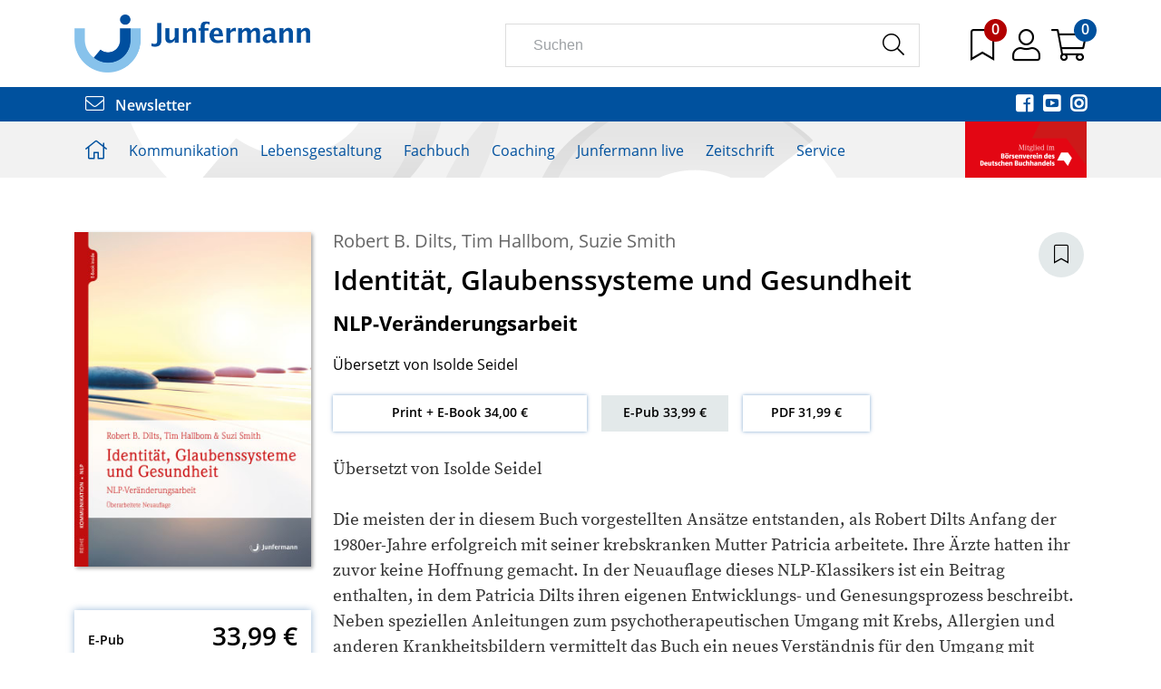

--- FILE ---
content_type: text/html;charset=UTF-8
request_url: https://www.junfermann.de/titel/identitaet-glaubenssysteme-und-gesundheit/488
body_size: 30453
content:
<!DOCTYPE html>
<html xmlns="http://www.w3.org/1999/xhtml" lang="de-DE">
<head>
<title>Identität, Glaubenssysteme und Gesundheit | Junfermann Verlag</title>
<meta http-equiv="Content-Type" content="text/html; charset=utf-8" />
<meta http-equiv="X-UA-Compatible" content="IE=edge" />
<meta name="description" content="Junfermann Verlag, Paderborn. Der führende Fachbuchverlag für alle Bereiche der angewandeten Psychologie." />
<meta name="keywords" content="Verlag Junfermann Verlag, Junfermann Verlag, Verlag, Verlagsprogramm, Katalog" />
<meta name="author" content="Junfermann Verlag - www.junfermann.de" />
<meta name="robots" content="all" />
<meta name="language" content="de"/>
<meta name="viewport" content="width=device-width, initial-scale=1" />
<script src="https://cookiemanager.wirth-horn.de/dist/whCookieManager.min.js"></script>
<link rel="stylesheet" type="text/css" href="https://cookiemanager.wirth-horn.de/dist/whCookieManager.min.css">
<link rel="stylesheet" href="/_css_global/dist/style.min.css?ts=205">
<link rel="shortcut icon" type="image/x-icon" href="/favicon.ico">
<link rel="canonical" href="https://www.junfermann.de/titel/identitaet-glaubenssysteme-und-gesundheit/488" />
<script>
var cookiemanager = new whCookieManager({
'headline':	"<p>Cookie-Einstellungen</p>\r\n",
'text':	"<p>Auf dieser Webseite kommen Tools von Drittanbietern sowie Cookies zur Anwendung. Neben der Junfermann Verlag GmbH haben auch Drittanbieter Zugang zur IP-Adresse und anderen Daten. Wir als Junfermann Verlag m&ouml;chten erkennen, wie diese Webseite von Besuchern genutzt wird, damit sie verbessert werden kann, und welche Werbung besonders erfolgreich war. Durch Best&auml;tigen des Buttons &bdquo;Akzeptieren&ldquo; stimmen Sie der Verwendung zu. &Uuml;ber den Button &bdquo;Konfigurieren&ldquo; k&ouml;nnen Sie ausw&auml;hlen, welche Cookies Sie zulassen m&ouml;chten. Weitere Informationen erhalten Sie in unserer&nbsp;<a href=\"/datenschutz/c-66\" target=\"_blank\">Datenschutzerkl&auml;rung.</a></p>\r\n",
'details_label':	'Details',
'details': "<p><strong>Notwendig</strong><br />\r\nDiese Cookies sind f&uuml;r den Betrieb der Seite unbedingt notwendig und erm&ouml;glichen beispielsweise sicherheitsrelevante Funktionalit&auml;ten. Au&szlig;erdem k&ouml;nnen wir mit dieser Art von Cookies ebenfalls erkennen, ob Sie in Ihrem Kundenkonto eingeloggt bleiben m&ouml;chten, um Ihnen unsere Dienste bei einem erneuten Besuch unseres Online-Shops schneller zur Verf&uuml;gung zu stellen.<br />\r\n<br />\r\n<strong>Statistik</strong><br />\r\nUm unser Angebot und und unseren Online-Shop weiter zu verbessern, erfassen wir anonymisierte Daten f&uuml;r Statistiken und Analysen. Mithilfe dieser Cookies k&ouml;nnen wir beispielsweise die Besucherzahlen und den Effekt bestimmter Seiten unseres Shops ermitteln und unsere Inhalte optimieren.</p>\r\n",
'show_checkboxes': false,
'categories': {
'necessary_label':	'Notwendig',
'statistics':	true,
'statistics_label':	'Statistik',
'marketing':	false,
'marketing_label':	'Marketing'
},
'buttons': {
'select_specific_label':	"Anpassen<br />\r\n",
'select_all_label':	"Akzeptieren<br />\r\n",
'decline_all_label':	'Alle ablehnen',
'show_decline_all_label':	true
}
}, function reload_page() {
window.location.reload();
}
);
</script>
<!-- Rybbit Tracking -->
<script src="https://rybbit.wirth-horn.de/api/script.js" data-site-id="e8cf8be90da1" defer></script>
<!-- Matomo Tag Manager -->
<script>
var _mtm = window._mtm = window._mtm || [];
_mtm.push({'mtm.startTime': (new Date().getTime()), 'event': 'mtm.Start'});
(function() {
var d=document, g=d.createElement('script'), s=d.getElementsByTagName('script')[0];
g.async=true; g.src='https://cdn.matomo.cloud/junfermann.matomo.cloud/container_bjnoUnD6.js'; s.parentNode.insertBefore(g,s);
})();
</script>
<script async>
console.log('Matomo Tag Manager loaded');
window._paq = window._paq || [];
window?._paq?.push(['requireCookieConsent']);
try {
const cookieValue = document.cookie
.split('; ')
.find(row => row.startsWith('whCookieManager='))
?.split('=')[1];
if (cookieValue) {
const cookieData = JSON.parse(decodeURIComponent(cookieValue));
if (cookieData.checkbox_statistics === true) {
window?._paq?.push(['rememberCookieConsentGiven']);
} else {
window?._paq?.push(['forgetCookieConsentGiven']);
}
}
} catch (error) {
console.log('Error parsing whCookieManager cookie:', error);
}
</script>
<!-- End Matomo Tag Manager -->
<script src="https://pp.payengine.de/widgetjs/payengine.widget.min.js" async />
</head>
<body itemscope itemtype="http://schema.org/WebPage">
<meta itemprop="copyrightHolder" content="Junfermann Verlag GmbH" />
<meta itemprop="copyrightYear" content="2026" />
<meta itemprop="isFamilyFriendly" content="True" />
<meta itemprop="image" content="https://www.junfermann.de/_images_global/logo.png" />
<meta itemprop="name" content="Identität, Glaubenssysteme und Gesundheit | Junfermann Verlag">
<script type="application/ld+json">
{
"@context":	"https://schema.org",
"@type": "Organization",
"url": "https://www.junfermann.de",
"logo":	"https://www.junfermann.de/_images_global/logo.png",
"sameAs": [
"https://de-de.facebook.com/junfermann/",
"https://twitter.com/junfermann?lang=de",
"https://www.youtube.com/channel/UC7pdtqwVaJcM5blRHOyyjug",
"https://www.instagram.com/junfermannverlag/?hl=de"
],
"contactPoint": [
{
"@type": "ContactPoint",
"telephone": "+495251-1344-0",
"email":	"infoteam@junfermann.de",
"contactType":	"customer service"
}
],
"address": [
{
"@type": "PostalAddress",
"streetAddress":	"Driburger Straße 24d",
"addressLocality":	"Paderborn",
"addressCountry":	"DE",
"postalCode":	"33100",
"faxNumber":	"+495251-1344-44",
"telephone":	"+495251-1344-0",
"email":	"infoteam@junfermann.de"
}
]
}
</script>
<script type="application/ld+json">
{
"@context":	"http://schema.org",
"@type":	"WebSite",
"url":	"https://www.junfermann.de/",
"potentialAction": {
"@type":	"SearchAction",
"target":	"https://www.junfermann.de/suche?s={search_term_string}",
"query-input":	"required name=search_term_string"
}
}
</script>
<noscript>
<div style="width:1200px;font-size:15px;border:solid 1px #9E153B;margin:20px auto;padding:15px;">
<strong>Javascript Deaktiviert!</strong><br />
Bitte aktivieren Sie JavaScript um alle Funktionen auf unserer Webseite nutzen zu können.
</div>
</noscript>
<div id="sidebar">
<div class="sidebar-close clearfix">
<div id="sidebar_close">
<a href="#" onclick="$('#menu_button').click(); return false;">
<i class="fal fa-times" style="font-size: 28px;"></i>
</a>
</div>
</div>
<div class="level-1">
<div class="d-flex align-items-start">
<a href="/kommunikation/c-2" class="pb-3">
Kommunikation
</a>
<button class="toggle-button ms-auto" type="button" data-toggle="collapse" data-target="#toggle_target_4" aria-expanded="false" aria-controls="toggle_target_4">
<i class="fa fa-angle-down"></i>
</button>
</div>
<div id="toggle_target_4" class="collapse">
<div class="d-flex align-items-start mb-2">
<div class="content parent pb-2 link">
<a href="/kommunikation/nlp/c-4" class="caption-container" TITLE="NLP">
<span class="caption">
NLP
</span>
</a>
</div>
</div>
<div class="d-flex align-items-start mb-2">
<div class="content parent pb-2 link">
<a href="/kommunikation/gewaltfreie-kommunikation/c-5" class="caption-container" TITLE="Gewaltfreie Kommunikation">
<span class="caption">
Gewaltfreie Kommunikation
</span>
</a>
</div>
</div>
<div class="d-flex align-items-start mb-2">
<div class="content parent pb-2 link">
<a href="/kommunikation/schule-paedagogik/c-6" class="caption-container" TITLE="Schule/Pädagogik">
<span class="caption">
Schule
</span>
</a>
</div>
</div>
<div class="d-flex align-items-start mb-2">
<div class="content parent pb-2 link">
<a href="/kommunikation/mediation/c-7" class="caption-container" TITLE="Mediation">
<span class="caption">
Mediation
</span>
</a>
</div>
</div>
<div class="d-flex align-items-start mb-2">
<div class="content parent pb-2 link">
<a href="/kommunikation/soft-skills-kompakt/c-34" class="caption-container" TITLE="Soft Skills kompakt">
<span class="caption">
Soft Skills kompakt
</span>
</a>
</div>
</div>
<div class="d-flex align-items-start mb-2">
<div class="content parent pb-2 link">
<a href="/kommunikation/transaktionsanalyse/c-8" class="caption-container" TITLE="Transaktionsanalyse">
<span class="caption">
Transaktionsanalyse
</span>
</a>
</div>
</div>
<div class="d-flex align-items-start mb-2">
<div class="content parent pb-2 link">
<a href="/kommunikation/neu/c-3" class="caption-container" TITLE="Neu">
<span class="caption">
Neu
</span>
</a>
</div>
</div>
<div class="d-flex align-items-start mb-2">
<div class="content parent pb-2 link">
<a href="/kommunikation/kartensets-kommunikation/c-203" class="caption-container" TITLE="Kartensets Kommunikation">
<span class="caption">
Kartensets
</span>
</a>
</div>
</div>
</div>
</div>
<div class="level-1">
<div class="d-flex align-items-start">
<a href="/lebensgestaltung/c-10" class="pb-3">
Lebensgestaltung
</a>
<button class="toggle-button ms-auto" type="button" data-toggle="collapse" data-target="#toggle_target_5" aria-expanded="false" aria-controls="toggle_target_5">
<i class="fa fa-angle-down"></i>
</button>
</div>
<div id="toggle_target_5" class="collapse">
<div class="d-flex align-items-start mb-2">
<div class="content parent pb-2 link">
<a href="/lebensgestaltung/familie-und-beziehungen/c-12" class="caption-container" TITLE="Familie & Beziehungen">
<span class="caption">
Familie & Beziehungen
</span>
</a>
</div>
</div>
<div class="d-flex align-items-start mb-2">
<div class="content parent pb-2 link">
<a href="/lebensgestaltung/koerper-und-gesundheit/c-13" class="caption-container" TITLE="Körper & Gesundheit">
<span class="caption">
Körper & Gesundheit
</span>
</a>
</div>
</div>
<div class="d-flex align-items-start mb-2">
<div class="content parent pb-2 link">
<a href="/lebensgestaltung/selbsthilfe/c-14" class="caption-container" TITLE="Selbsthilfe">
<span class="caption">
Selbsthilfe
</span>
</a>
</div>
</div>
<div class="d-flex align-items-start mb-2">
<div class="content parent pb-2 link">
<a href="/lebensgestaltung/bewusst-leben/c-15" class="caption-container" TITLE="Bewusst leben">
<span class="caption">
Bewusst leben
</span>
</a>
</div>
</div>
<div class="d-flex align-items-start mb-2">
<div class="content parent pb-2 link">
<a href="/lebensgestaltung/achtsamkeit-und-stressbewaeltigung/c-16" class="caption-container" TITLE="Achtsamkeit & Stressbewältigung">
<span class="caption">
Achtsamkeit & Stressbewältigung
</span>
</a>
</div>
</div>
<div class="d-flex align-items-start mb-2">
<div class="content parent pb-2 link">
<a href="/lebensgestaltung/journale-und-kalender/c-103" class="caption-container" TITLE="Journale & Kalender">
<span class="caption">
Journale & Kalender
</span>
</a>
</div>
</div>
<div class="d-flex align-items-start mb-2">
<div class="content parent pb-2 link">
<a href="/lebensgestaltung/neu/c-11" class="caption-container" TITLE="Neu">
<span class="caption">
Neu
</span>
</a>
</div>
</div>
<div class="d-flex align-items-start mb-2">
<div class="content parent pb-2 link">
<a href="/lebensgestaltung/kartensets-lebensgestaltung/c-204" class="caption-container" TITLE="Kartensets Lebensgestaltung">
<span class="caption">
Kompetenz!Boxen und Kartensets
</span>
</a>
</div>
</div>
<div class="d-flex align-items-start mb-2">
<div class="content parent pb-2 link">
<a href="/junfermann-live/audiobooks/c-17" class="caption-container" TITLE="Audiobooks">
<span class="caption">
Audiobooks
</span>
</a>
</div>
</div>
<div class="d-flex align-items-start mb-2">
<div class="content parent pb-2 link">
<a href="/lebensgestaltung/geschenkbuecher/c-129" class="caption-container" TITLE="Geschenkbücher">
<span class="caption">
Geschenkbücher
</span>
</a>
</div>
</div>
</div>
</div>
<div class="level-1">
<div class="d-flex align-items-start">
<a href="/fachbuch/c-20" class="pb-3">
Fachbuch
</a>
<button class="toggle-button ms-auto" type="button" data-toggle="collapse" data-target="#toggle_target_6" aria-expanded="false" aria-controls="toggle_target_6">
<i class="fa fa-angle-down"></i>
</button>
</div>
<div id="toggle_target_6" class="collapse">
<div class="d-flex align-items-start mb-2">
<div class="content parent pb-2 link">
<a href="/fachbuch/trauma/c-21" class="caption-container" TITLE="Trauma">
<span class="caption">
Trauma
</span>
</a>
</div>
</div>
<div class="d-flex align-items-start mb-2">
<div class="content parent pb-2 link">
<a href="/fachbuch/verhaltenstherapie/c-22" class="caption-container" TITLE="Verhaltenstherapie">
<span class="caption">
Verhaltenstherapie
</span>
</a>
</div>
</div>
<div class="d-flex align-items-start mb-2">
<div class="content parent pb-2 link">
<a href="/fachbuch/hypnose-und-hypnotherapie/c-23" class="caption-container" TITLE="Hypnose & Hypnotherapie">
<span class="caption">
Hypnose & Hypnotherapie 
</span>
</a>
</div>
</div>
<div class="d-flex align-items-start mb-2">
<div class="content parent pb-2 link">
<a href="/fachbuch/familien-und-paartherapie/c-24" class="caption-container" TITLE="Familien- und Paartherapie">
<span class="caption">
Familien-/Paartherapie
</span>
</a>
</div>
</div>
<div class="d-flex align-items-start mb-2">
<div class="content parent pb-2 link">
<a href="/fachbuch/angewandte-psychologie/c-25" class="caption-container" TITLE="Angewandte Psychologie">
<span class="caption">
Angewandte Psychologie
</span>
</a>
</div>
</div>
<div class="d-flex align-items-start mb-2">
<div class="content parent pb-2 link">
<a href="/fachbuch/therapeutische-skills-kompakt/c-26" class="caption-container" TITLE="Therapeutische Skills kompakt">
<span class="caption">
Therapeutische Skills kompakt
</span>
</a>
</div>
</div>
<div class="d-flex align-items-start mb-2">
<div class="content parent pb-2 link">
<a href="/fachbuch/neu/c-63" class="caption-container" TITLE="Neu">
<span class="caption">
Neu
</span>
</a>
</div>
</div>
<div class="d-flex align-items-start mb-2">
<div class="content parent pb-2 link">
<a href="/fachbuch/kartensets-fuer-therapie-und-beratung/c-205" class="caption-container" TITLE="Kartensets für Therapie und Beratung">
<span class="caption">
Kompetenz!Boxen und Kartensets
</span>
</a>
</div>
</div>
</div>
</div>
<div class="level-1">
<div class="d-flex align-items-start">
<a href="/coaching/c-28" class="pb-3">
Coaching
</a>
<button class="toggle-button ms-auto" type="button" data-toggle="collapse" data-target="#toggle_target_11" aria-expanded="false" aria-controls="toggle_target_11">
<i class="fa fa-angle-down"></i>
</button>
</div>
<div id="toggle_target_11" class="collapse">
<div class="d-flex align-items-start mb-2">
<div class="content parent pb-2 link">
<a href="/coaching/coaching/c-30" class="caption-container" TITLE="Coaching">
<span class="caption">
Coaching
</span>
</a>
</div>
</div>
<div class="d-flex align-items-start mb-2">
<div class="content parent pb-2 link">
<a href="/coaching/management/c-31" class="caption-container" TITLE="Management">
<span class="caption">
Management
</span>
</a>
</div>
</div>
<div class="d-flex align-items-start mb-2">
<div class="content parent pb-2 link">
<a href="/coaching/selbstcoaching/c-32" class="caption-container" TITLE="Selbstcoaching">
<span class="caption">
Selbstcoaching
</span>
</a>
</div>
</div>
<div class="d-flex align-items-start mb-2">
<div class="content parent pb-2 link">
<a href="/coaching/coaching-skills-kompakt/c-33" class="caption-container" TITLE="Coaching Skills kompakt">
<span class="caption">
Coaching Skills kompakt
</span>
</a>
</div>
</div>
<div class="d-flex align-items-start mb-2">
<div class="content parent pb-2 link">
<a href="/coaching/neu/c-29" class="caption-container" TITLE="Neu">
<span class="caption">
Neu
</span>
</a>
</div>
</div>
<div class="d-flex align-items-start mb-2">
<div class="content parent pb-2 link">
<a href="/coaching/kartensets-coaching-und-beratung/c-206" class="caption-container" TITLE="Kartensets Coaching und Beratung">
<span class="caption">
Kompetenz!Boxen und Kartensets
</span>
</a>
</div>
</div>
</div>
</div>
<div class="level-1">
<div class="d-flex align-items-start">
<a href="/junfermann-live/c-107" class="pb-3">
Junfermann live
</a>
<button class="toggle-button ms-auto" type="button" data-toggle="collapse" data-target="#toggle_target_134" aria-expanded="false" aria-controls="toggle_target_134">
<i class="fa fa-angle-down"></i>
</button>
</div>
<div id="toggle_target_134" class="collapse">
<div class="d-flex align-items-start mb-2">
<div class="teaser parent pb-2 link">
<a href="https://www.junfermann.de/audiobooks/c-17" class="caption-container" TITLE="Audiobooks">
<img src="https://res.cloudinary.com/pim-red/image/upload/q_auto,f_auto,w_270,q_auto,f_auto,w_270,q_auto,f_auto,w_300/v1604479968/junfermann/teaser/Teaser_Audiobooks_fafzgh.png" alt="Audiobooks" />
<span class="caption">
Audiobooks
</span>
</a>
</div>
</div>
<div class="d-flex align-items-start mb-2">
<div class="teaser parent pb-2 link">
<a href="https://www.junfermann.de/e-books/c-114" class="caption-container" TITLE="E-Books">
<img src="https://res.cloudinary.com/pim-red/image/upload/q_auto,f_auto,w_270,q_auto,f_auto,w_270,q_auto,f_auto,w_300/v1604480028/junfermann/teaser/Teaser_Ebooks_et32am.png" alt="E-Books" />
<span class="caption">
E-Books
</span>
</a>
</div>
</div>
<div class="d-flex align-items-start mb-2">
<div class="teaser parent pb-2 link">
<a href="https://www.junfermann.de/junfermann-live-die-online-seminare/c-113" class="caption-container" TITLE="Online-Seminare">
<img src="https://res.cloudinary.com/pim-red/image/upload/q_auto,f_auto,w_270,q_auto,f_auto,w_270,q_auto,f_auto,w_300/v1604479987/junfermann/teaser/Teaser_OnlineSeminare_hyom8n.png" alt="Online-Seminare" />
<span class="caption">
Online-Seminare
</span>
</a>
</div>
</div>
<div class="d-flex align-items-start mb-2">
<div class="content parent pb-2 link">
<a href="/junfermann-live/autor-innen-im-video/c-128" class="caption-container" TITLE="Autor*innen im Video">
<span class="caption">
Autor:innen im Video
</span>
</a>
</div>
</div>
<div class="d-flex align-items-start mb-2">
<div class="content parent pb-2 link">
<a href="/junfermann-live/online-events/c-145" class="caption-container" TITLE="Online-Events">
<span class="caption">
Online-Events
</span>
</a>
</div>
</div>
<div class="d-flex align-items-start mb-2">
<div class="content parent pb-2 link">
<a href="/junfermann-live/onlinekongresse/c-144" class="caption-container" TITLE="Onlinekongresse">
<span class="caption">
Online-Kongresse
</span>
</a>
</div>
</div>
<div class="d-flex align-items-start mb-2">
<div class="content parent pb-2 link">
<a href="/junfermann-live-onlinekongresse/gfk-kongressbeitraege/c-189" class="caption-container" TITLE="GFK-Kongressbeiträge">
<span class="caption">
Kongressbeiträge
</span>
</a>
</div>
</div>
<div class="d-flex align-items-start mb-2">
<div class="content parent pb-2 link">
<a href="/junfermann-live/podcast-apropos-psychologie/c-111" class="caption-container" TITLE="Podcast Apropos Psychologie">
<span class="caption">
Podcast „Apropos Psychologie!"
</span>
</a>
</div>
</div>
</div>
</div>
<div class="level-1">
<div class="d-flex align-items-start">
<a href="/zeitschrift/c-37" class="pb-3">
Zeitschrift
</a>
<button class="toggle-button ms-auto" type="button" data-toggle="collapse" data-target="#toggle_target_12" aria-expanded="false" aria-controls="toggle_target_12">
<i class="fa fa-angle-down"></i>
</button>
</div>
<div id="toggle_target_12" class="collapse">
<div class="d-flex align-items-start mb-2">
<div class="content parent pb-2 link">
<a href="/zeitschrift/praxis-kommunikation/c-39" class="caption-container" TITLE="Praxis Kommunikation">
<span class="caption">
Praxis Kommunikation
</span>
</a>
</div>
</div>
<div class="d-flex align-items-start mb-2">
<div class="content parent pb-2 link">
<a href="/zeitschrift-praxis-kommunikation/themenvorschau/c-81" class="caption-container" TITLE="Themenvorschau">
<span class="caption">
Themenvorschau
</span>
</a>
</div>
</div>
<div class="d-flex align-items-start mb-2">
<div class="content parent pb-2 link">
<a href="/zeitschrift-praxis-kommunikation/heftvorschau/c-75" class="caption-container" TITLE="Heftvorschau">
<span class="caption">
Heftvorschau
</span>
</a>
</div>
</div>
<div class="d-flex align-items-start mb-2">
<div class="extra_link parent pb-2 link">
<a href="/zeitschrift/abo/praxis/1327" class="caption-container" TITLE="">
<span class="caption">
Abonnement
</span>
</a>
</div>
</div>
<div class="d-flex align-items-start mb-2">
<div class="content parent pb-2 link">
<a href="/zeitschrift-praxis-kommunikation/abo-praemien/c-78" class="caption-container" TITLE="Abo-Prämien">
<span class="caption">
Abo-Prämien
</span>
</a>
</div>
</div>
<div class="d-flex align-items-start mb-2">
<div class="content parent pb-2 link">
<a href="/zeitschrift-praxis-kommunikation/mediadaten/c-47" class="caption-container" TITLE="Mediadaten">
<span class="caption">
Mediadaten
</span>
</a>
</div>
</div>
<div class="d-flex align-items-start mb-2">
<div class="content parent pb-2 link">
<a href="/zeitschrift-praxis-kommunikation/lieferbare-ausgaben/c-96" class="caption-container" TITLE="Lieferbare Ausgaben">
<span class="caption">
Lieferbare Ausgaben
</span>
</a>
</div>
</div>
<div class="d-flex align-items-start mb-2">
<div class="extra_link parent pb-2 link">
<a href="https://www.junfermann.de/pk-gratisausgabe/c-101" target="_blank" class="caption-container" TITLE="">
<span class="caption">
Gratis-Ausgabe online
</span>
</a>
</div>
</div>
<div class="d-flex align-items-start mb-2">
<div class="teaser parent pb-2 link">
<a href="https://www.junfermann.de/zeitschrift/praxis-kommunikation-6-2025-br-einzelheft/1950" target="_blank" class="caption-container" TITLE="Titelseite des Magazins PRAXIS KOMMUNIKATION, Ausgabe 6/2025. Hauptthema: „Neid – Erkundung eines Gefühls“. Weitere Artikel zu Dankbarkeit, Weg zur Ganzheit (Interview mit Connirea Andreas) und Schwebedialoge als Format.">
<img src="https://res.cloudinary.com/pim-red/image/upload/q_auto,f_auto,w_270,q_auto,f_auto,w_270,q_auto,f_auto,w_300/v1765967161/junfermann/teaser/PK_062025_Cover_gvfg3j.jpg" alt="Aktuelle Ausgabe" />
<span class="caption">
Aktuelle Ausgabe
</span>
</a>
</div>
</div>
</div>
</div>
<div class="level-1">
<div class="d-flex align-items-start">
<a href="/service/c-50" class="pb-3">
Service
</a>
<button class="toggle-button ms-auto" type="button" data-toggle="collapse" data-target="#toggle_target_13" aria-expanded="false" aria-controls="toggle_target_13">
<i class="fa fa-angle-down"></i>
</button>
</div>
<div id="toggle_target_13" class="collapse">
<div class="d-flex align-items-start mb-2">
<div class="extra_link parent pb-2 link">
<a href="/newsletter" class="caption-container" TITLE="">
<span class="caption">
Newsletter bestellen
</span>
</a>
</div>
</div>
<div class="d-flex align-items-start mb-2">
<div class="content parent pb-2 link">
<a href="/service/vorschau/c-52" class="caption-container" TITLE="Vorschau">
<span class="caption">
Vorschau
</span>
</a>
</div>
</div>
<div class="d-flex align-items-start mb-2">
<div class="content parent pb-2 link">
<a href="/service/kontakt/c-53" class="caption-container" TITLE="Kontakt">
<span class="caption">
Kontakt
</span>
</a>
</div>
</div>
<div class="d-flex align-items-start mb-2">
<div class="content parent pb-2 link">
<a href="/service/ueber-uns/c-56" class="caption-container" TITLE="Über uns">
<span class="caption">
Über uns
</span>
</a>
</div>
</div>
<div class="d-flex align-items-start mb-2">
<div class="content parent pb-2 link">
<a href="/service/unser-programmbeirat/c-409" class="caption-container" TITLE="Unser Programmbeirat">
<span class="caption">
Unser Programmbeirat
</span>
</a>
</div>
</div>
<div class="d-flex align-items-start mb-2">
<div class="content parent pb-2 link">
<a href="/service/handel/c-57" class="caption-container" TITLE="Handel">
<span class="caption">
Handel
</span>
</a>
</div>
</div>
<div class="d-flex align-items-start mb-2">
<div class="content parent pb-2 link">
<a href="/service/presse/c-58" class="caption-container" TITLE="Presse">
<span class="caption">
Presse
</span>
</a>
</div>
</div>
<div class="d-flex align-items-start mb-2">
<div class="extra_link parent pb-2 link">
<a href="/kongresskalender/c-104" class="caption-container" TITLE="">
<span class="caption">
Kongresskalender
</span>
</a>
</div>
</div>
<div class="d-flex align-items-start mb-2">
<div class="content parent pb-2 link">
<a href="/service/autor-in-werden/c-59" class="caption-container" TITLE="Autor:in werden">
<span class="caption">
Autor*in werden
</span>
</a>
</div>
</div>
<div class="d-flex align-items-start mb-2">
<div class="content parent pb-2 link">
<a href="/service/rechte-und-lizenzen/c-60" class="caption-container" TITLE="Rechte & Lizenzen">
<span class="caption">
Rechte & Lizenzen
</span>
</a>
</div>
</div>
<div class="d-flex align-items-start mb-2">
<div class="content parent pb-2 link">
<a href="/service/affiliate-programm/c-61" class="caption-container" TITLE="Affiliate-Programm">
<span class="caption">
Affiliate-Programm
</span>
</a>
</div>
</div>
<div class="d-flex align-items-start mb-2">
<div class="content parent pb-2 link">
<a href="/service/virtuelle-buechertische/c-105" class="caption-container" TITLE="Virtuelle Büchertische">
<span class="caption">
Virtuelle Büchertische
</span>
</a>
</div>
</div>
<div class="d-flex align-items-start mb-2">
<div class="content parent pb-2 link">
<a href="/service/gebrauchte-buecher/c-62" class="caption-container" TITLE="Gebrauchte Bücher">
<span class="caption">
Gebrauchte Bücher
</span>
</a>
</div>
</div>
<div class="d-flex align-items-start mb-2">
<div class="content parent pb-2 link">
<a href="/service/aktion-sparbuecher/c-93" class="caption-container" TITLE="Aktion Sparbücher">
<span class="caption">
Aktion Sparbücher
</span>
</a>
</div>
</div>
<div class="d-flex align-items-start mb-2">
<div class="extra_link parent pb-2 link">
<a href="/online-angebote-unserer-autoren-und-partner/c-100" class="caption-container" TITLE="">
<span class="caption">
Online-Angebote
</span>
</a>
</div>
</div>
<div class="d-flex align-items-start mb-2">
<div class="content parent pb-2 link">
<a href="/service/faq/c-118" class="caption-container" TITLE="FAQ">
<span class="caption">
FAQ
</span>
</a>
</div>
</div>
<div class="d-flex align-items-start mb-2">
<div class="content parent pb-2 link">
<a href="/service/lieferkette/c-200" class="caption-container" TITLE="Lieferkette">
<span class="caption">
Lieferkette
</span>
</a>
</div>
</div>
<div class="d-flex align-items-start mb-2">
<div class="content parent pb-2 link">
<a href="/service/stellenausschreibungen/c-239" class="caption-container" TITLE="Stellenausschreibungen">
<span class="caption">
Stellenausschreibungen
</span>
</a>
</div>
</div>
</div>
</div>
<div id="sidebar_user_links">
<a href="/warenkorb/konto" title="Zum Login">
<div class="level-1 user-link">
<i class="fal fa-user"></i>
Login
</div>
</a>
<a href="/warenkorb/index" title="Zum Warenkorb">
<div class="level-1 user-link">
<i class="fal fa-shopping-cart"></i>
Warenkorb
</div>
</a>
</div>
</div><!-- #sidebar -->
<div id="page">
<header id="header">
<div class="container py-3">
<div class="row">
<div class="col-sm-4 col-md-5 col-lg-5">
<a href="/" title="Startseite">
<img src="/_images_global/logo_2020.png" alt="Junfermann Verlag" style="max-width: 260px;" />
</a>
</div>
<div class="col-sm-8 col-md-7 col-lg-7">
<div class="row g-0">
<div class="col-9 d-none d-md-none d-lg-block">
<div class="header-icon me-4" id="search_input_box">
<form class="search-form" action="/suche" method="get" accept-charset="utf-8">
<div class="typeahead__container">
<div class="typeahead__field">
<span class="typeahead__query">
<input type="text" name="s" class="form-control search-field" placeholder="Suchen" autocomplete="off" required="required" />
</span>
<span class="typeahead__button">
<button type="submit" class="search-icon" title="Suchen">
<i class="fal fa-search"></i>
</button>
</span>
</div>
</div>
</form>
</div>
</div>
<div class="col-12 col-lg-3 header-icons">
<span class="header-icon d-inline-block d-lg-none me-3">
<a href="" title="Suchen" onclick="toggle_search(); return false;">
<i class="fal fa-search"></i>
</a>
</span>
<span class="header-icon me-3 merkzettel-icon">
<a href="/merkzettel" title="zum Merkzettel">
<i class="fal fa-bookmark"></i>
</a>
<span id="merkzettel-counter-nav" class="merkzettel-counter">
0
</span>
</span>
<span class="header-icon me-2">
<a href="/warenkorb/konto" title="zum Konto">
<i class="fal fa-user"></i>
</a>
</span>
<span class="header-icon me-3 me-lg-0 merkzettel-icon">
<a onclick="update_wakobox_and_show(); return false;" href="" title="Warenkorb anzeigen">
<i class="fal fa-shopping-cart"></i>
</a>
<span id="wako-count" class="merkzettel-counter wako-counter">
0
</span>
</span>
<span class="header-icon d-inline-block d-lg-none">
<a id="menu_button" href="/" title="Menü" onclick="init_sidebar(); return false;">
<i class="fal fa-bars"></i>
</a>
</span>
</div>
</div>
</div>
</div>
</div>
<div class="newsletter-social-media-wrapper py-2">
<div class="container social-media-icons">
<div class="float-start left-part">
<a href="/newsletter" title="Newsletter abonnieren">
<i class="fal fa-envelope me-2"></i> Newsletter
</a>
</div>
<div class="float-end">
<a href="https://de-de.facebook.com/junfermann/" title="Facebook" class="me-2" rel="external">
<i class="fab fa-facebook-square"></i>
</a>
<a href="https://www.youtube.com/channel/UC7pdtqwVaJcM5blRHOyyjug" title="Youtube" class="me-2" rel="external">
<i class="fab fa-youtube-square"></i>
</a>
<a href="https://www.instagram.com/junfermannverlag/?hl=de" title="Instagram" rel="external">
<i class="fab fa-instagram"></i>
</a>
</div>
<div class="clearfix"></div>
</div>
</div>
<div class="container d-block d-lg-none">
<div class="row">
<div class="search-input-mobile col-12" id="mobile_search_input_box">
<form class="search-form" action="/suche" method="get" accept-charset="utf-8">
<div class="typeahead__container">
<div class="typeahead__field">
<span class="typeahead__query">
<input type="text" name="s" class="form-control search-field" placeholder="Suchen" autocomplete="off" required="required" />
</span>
<span class="typeahead__button">
<button type="submit" class="search-icon" title="Suchen">
<i class="fal fa-search"></i>
</button>
</span>
</div>
</div>
</form>
</div>
</div>
</div>
<div id="header_main_navigation">
<div class="container">
<div class="row">
<div class="main-navi-container col-sm-12">
<ul class="main-navi clearfix">
<li class="menu-to-hover">
<a href="/" title="Startseite">
<i class="fal fa-home"></i>
</a>
</li>
<li class="menu-to-hover" id="header_menu_4">
<a data-overlay="4" href="/kommunikation/c-2" class="header-navigation-menu" onclick="get_menu_root_id(4)">
Kommunikation
</a>
</li>
<li class="menu-to-hover" id="header_menu_5">
<a data-overlay="5" href="/lebensgestaltung/c-10" class="header-navigation-menu" onclick="get_menu_root_id(5)">
Lebensgestaltung
</a>
</li>
<li class="menu-to-hover" id="header_menu_6">
<a data-overlay="6" href="/fachbuch/c-20" class="header-navigation-menu" onclick="get_menu_root_id(6)">
Fachbuch
</a>
</li>
<li class="menu-to-hover" id="header_menu_11">
<a data-overlay="11" href="/coaching/c-28" class="header-navigation-menu" onclick="get_menu_root_id(11)">
Coaching
</a>
</li>
<li class="menu-to-hover" id="header_menu_134">
<a data-overlay="134" href="/junfermann-live/c-107" class="header-navigation-menu" onclick="get_menu_root_id(134)">
Junfermann live
</a>
</li>
<li class="menu-to-hover" id="header_menu_12">
<a data-overlay="12" href="/zeitschrift/c-37" class="header-navigation-menu" onclick="get_menu_root_id(12)">
Zeitschrift
</a>
</li>
<li class="menu-to-hover" id="header_menu_13">
<a data-overlay="13" href="/service/c-50" class="header-navigation-menu" onclick="get_menu_root_id(13)">
Service
</a>
</li>
<li id="boev-banner" class="d-none">
<a class="boev-link" href="https://www.boersenverein.de/" title="Mitglied im Deutschen Börsenverein des Buchhandels" rel="external noopener" target="_blank">
<img src="https://res.cloudinary.com/pim-red/image/upload/h_62,f_auto,q_auto/v1621946844/junfermann/Mitglied_im_Boev.png" alt="Mitglied im Deutschen Börsenverein des Buchhandels">
</a>
</li>
</ul>
<div class="position-relative">
<div id="header_navigation_overlay_4" class="header-navigation-overlay" style="display: none;">
<div class="container">
<div class="row">
<div class="header-menu-column col-3">
<ul class="header-menu-ul">
<li class="content link">
<a href="/kommunikation/nlp/c-4" class="parent caption-container" TITLE="NLP" onclick="get_menu_root_id(4)">
NLP
</a>
</li>
<li class="content link">
<a href="/kommunikation/gewaltfreie-kommunikation/c-5" class="parent caption-container" TITLE="Gewaltfreie Kommunikation" onclick="get_menu_root_id(4)">
Gewaltfreie Kommunikation
</a>
</li>
<li class="content link">
<a href="/kommunikation/schule-paedagogik/c-6" class="parent caption-container" TITLE="Schule/Pädagogik" onclick="get_menu_root_id(4)">
Schule
</a>
</li>
<li class="content link">
<a href="/kommunikation/mediation/c-7" class="parent caption-container" TITLE="Mediation" onclick="get_menu_root_id(4)">
Mediation
</a>
</li>
<li class="content link">
<a href="/kommunikation/soft-skills-kompakt/c-34" class="parent caption-container" TITLE="Soft Skills kompakt" onclick="get_menu_root_id(4)">
Soft Skills kompakt
</a>
</li>
<li class="content link">
<a href="/kommunikation/transaktionsanalyse/c-8" class="parent caption-container" TITLE="Transaktionsanalyse" onclick="get_menu_root_id(4)">
Transaktionsanalyse
</a>
</li>
</ul>
</div>
<div class="header-menu-column col-3">
<ul class="header-menu-ul">
<li class="content link">
<a href="/kommunikation/neu/c-3" class="parent caption-container" TITLE="Neu" onclick="get_menu_root_id(4)">
Neu
</a>
</li>
<li class="content link">
<a href="/kommunikation/kartensets-kommunikation/c-203" class="parent caption-container" TITLE="Kartensets Kommunikation" onclick="get_menu_root_id(4)">
Kartensets
</a>
</li>
</ul>
</div>
<div class="header-menu-column col-3">
<ul class="header-menu-ul">
<li class="teaser link">
<a href="https://www.junfermann.de/online-seminar-gewaltfreie-kommunikation-und-mimikresonanz/c-287" class="parent caption-container" TITLE="Online-Seminar: Gewaltfreie Kommunikation und Mimikresonanz®" onclick="get_menu_root_id(4)">
<img src="https://res.cloudinary.com/pim-red/image/upload/q_auto,f_auto,w_270/v1725437316/junfermann/teaser/Kommunikation1_krppsy.png" alt="Teaser 1" />
</a>
</li>
</ul>
</div>
<div class="header-menu-column col-3">
<ul class="header-menu-ul">
<li class="teaser link">
<a href="https://www.junfermann.de/titel/gewinnende-gespraechsfuehrung-durch-achtsame-sprache/1755" class="parent caption-container" TITLE="Gewinnende Gesprächsführung durch achtsame Sprache " onclick="get_menu_root_id(4)">
<img src="https://res.cloudinary.com/pim-red/image/upload/q_auto,f_auto,w_270/v1725437386/junfermann/teaser/Kommunikation_2_l7r8nj.png" alt="Teaser 2" />
</a>
</li>
</ul>
</div>
</div>
</div>
</div>
<div id="header_navigation_overlay_5" class="header-navigation-overlay" style="display: none;">
<div class="container">
<div class="row">
<div class="header-menu-column col-3">
<ul class="header-menu-ul">
<li class="content link">
<a href="/lebensgestaltung/familie-und-beziehungen/c-12" class="parent caption-container" TITLE="Familie & Beziehungen" onclick="get_menu_root_id(5)">
Familie & Beziehungen
</a>
</li>
<li class="content link">
<a href="/lebensgestaltung/koerper-und-gesundheit/c-13" class="parent caption-container" TITLE="Körper & Gesundheit" onclick="get_menu_root_id(5)">
Körper & Gesundheit
</a>
</li>
<li class="content link">
<a href="/lebensgestaltung/selbsthilfe/c-14" class="parent caption-container" TITLE="Selbsthilfe" onclick="get_menu_root_id(5)">
Selbsthilfe
</a>
</li>
<li class="content link">
<a href="/lebensgestaltung/bewusst-leben/c-15" class="parent caption-container" TITLE="Bewusst leben" onclick="get_menu_root_id(5)">
Bewusst leben
</a>
</li>
<li class="content link">
<a href="/lebensgestaltung/achtsamkeit-und-stressbewaeltigung/c-16" class="parent caption-container" TITLE="Achtsamkeit & Stressbewältigung" onclick="get_menu_root_id(5)">
Achtsamkeit & Stressbewältigung
</a>
</li>
<li class="content link">
<a href="/lebensgestaltung/journale-und-kalender/c-103" class="parent caption-container" TITLE="Journale & Kalender" onclick="get_menu_root_id(5)">
Journale & Kalender
</a>
</li>
</ul>
</div>
<div class="header-menu-column col-3">
<ul class="header-menu-ul">
<li class="content link">
<a href="/lebensgestaltung/neu/c-11" class="parent caption-container" TITLE="Neu" onclick="get_menu_root_id(5)">
Neu
</a>
</li>
<li class="content link">
<a href="/lebensgestaltung/kartensets-lebensgestaltung/c-204" class="parent caption-container" TITLE="Kartensets Lebensgestaltung" onclick="get_menu_root_id(5)">
Kompetenz!Boxen und Kartensets
</a>
</li>
<li class="content link">
<a href="/junfermann-live/audiobooks/c-17" class="parent caption-container" TITLE="Audiobooks" onclick="get_menu_root_id(5)">
Audiobooks
</a>
</li>
<li class="content link">
<a href="/lebensgestaltung/geschenkbuecher/c-129" class="parent caption-container" TITLE="Geschenkbücher" onclick="get_menu_root_id(5)">
Geschenkbücher
</a>
</li>
</ul>
</div>
<div class="header-menu-column col-3">
<ul class="header-menu-ul">
<li class="teaser link">
<a href="https://www.junfermann.de/journale-und-kalender/c-103" class="parent caption-container" TITLE="Journale & Kalender" onclick="get_menu_root_id(5)">
<img src="https://res.cloudinary.com/pim-red/image/upload/q_auto,f_auto,w_270/v1590747799/junfermann/teaser/Teaser_Journale_wyqm3v.jpg" alt="Teaser 1" />
</a>
</li>
</ul>
</div>
<div class="header-menu-column col-3">
<ul class="header-menu-ul">
<li class="teaser link">
<a href="https://www.junfermann.de/online-seminar-gemeinsam-wachsen/c-412" class="parent caption-container" TITLE="Laptop auf Sofa mit „NEU“-Label. Text: „Das Beziehungskompetenz-Training für Paare – Die PartnerSchule Dr. Rudolf Sanders®“." onclick="get_menu_root_id(5)">
<img src="https://res.cloudinary.com/pim-red/image/upload/q_auto,f_auto,w_270/v1757690339/junfermann/teaser/Teaser_Sanders_w4cnu7.png" alt="Teaser 2" />
</a>
</li>
</ul>
</div>
</div>
</div>
</div>
<div id="header_navigation_overlay_6" class="header-navigation-overlay" style="display: none;">
<div class="container">
<div class="row">
<div class="header-menu-column col-3">
<ul class="header-menu-ul">
<li class="content link">
<a href="/fachbuch/trauma/c-21" class="parent caption-container" TITLE="Trauma" onclick="get_menu_root_id(6)">
Trauma
</a>
</li>
<li class="content link">
<a href="/fachbuch/verhaltenstherapie/c-22" class="parent caption-container" TITLE="Verhaltenstherapie" onclick="get_menu_root_id(6)">
Verhaltenstherapie
</a>
</li>
<li class="content link">
<a href="/fachbuch/hypnose-und-hypnotherapie/c-23" class="parent caption-container" TITLE="Hypnose & Hypnotherapie" onclick="get_menu_root_id(6)">
Hypnose & Hypnotherapie 
</a>
</li>
<li class="content link">
<a href="/fachbuch/familien-und-paartherapie/c-24" class="parent caption-container" TITLE="Familien- und Paartherapie" onclick="get_menu_root_id(6)">
Familien-/Paartherapie
</a>
</li>
<li class="content link">
<a href="/fachbuch/angewandte-psychologie/c-25" class="parent caption-container" TITLE="Angewandte Psychologie" onclick="get_menu_root_id(6)">
Angewandte Psychologie
</a>
</li>
<li class="content link">
<a href="/fachbuch/therapeutische-skills-kompakt/c-26" class="parent caption-container" TITLE="Therapeutische Skills kompakt" onclick="get_menu_root_id(6)">
Therapeutische Skills kompakt
</a>
</li>
</ul>
</div>
<div class="header-menu-column col-3">
<ul class="header-menu-ul">
<li class="content link">
<a href="/fachbuch/neu/c-63" class="parent caption-container" TITLE="Neu" onclick="get_menu_root_id(6)">
Neu
</a>
</li>
<li class="content link">
<a href="/fachbuch/kartensets-fuer-therapie-und-beratung/c-205" class="parent caption-container" TITLE="Kartensets für Therapie und Beratung" onclick="get_menu_root_id(6)">
Kompetenz!Boxen und Kartensets
</a>
</li>
</ul>
</div>
<div class="header-menu-column col-3">
<ul class="header-menu-ul">
<li class="teaser link">
<a href="https://www.junfermann.de/online-seminar-rebit/c-207" class="parent caption-container" TITLE="Online-Seminar: Resilienz- und bindungsorientierte Traumatherapie (RebiT®)" onclick="get_menu_root_id(6)">
<img src="https://res.cloudinary.com/pim-red/image/upload/q_auto,f_auto,w_270/v1725437504/junfermann/teaser/Fachbuch2_sarjqj.png" alt="Teaser 1" />
</a>
</li>
</ul>
</div>
<div class="header-menu-column col-3">
<ul class="header-menu-ul">
<li class="teaser link">
<a href="https://www.junfermann.de/online-events/c-145" class="parent caption-container" TITLE="Über die Live-Webinare auf PlanetPsy" onclick="get_menu_root_id(6)">
<img src="https://res.cloudinary.com/pim-red/image/upload/q_auto,f_auto,w_270/v1741956355/junfermann/teaser/Teaser_Live-Webinare_rjzzez.png" alt="Teaser 2" />
</a>
</li>
</ul>
</div>
</div>
</div>
</div>
<div id="header_navigation_overlay_11" class="header-navigation-overlay" style="display: none;">
<div class="container">
<div class="row">
<div class="header-menu-column col-3">
<ul class="header-menu-ul">
<li class="content link">
<a href="/coaching/coaching/c-30" class="parent caption-container" TITLE="Coaching" onclick="get_menu_root_id(11)">
Coaching
</a>
</li>
<li class="content link">
<a href="/coaching/management/c-31" class="parent caption-container" TITLE="Management" onclick="get_menu_root_id(11)">
Management
</a>
</li>
<li class="content link">
<a href="/coaching/selbstcoaching/c-32" class="parent caption-container" TITLE="Selbstcoaching" onclick="get_menu_root_id(11)">
Selbstcoaching
</a>
</li>
<li class="content link">
<a href="/coaching/coaching-skills-kompakt/c-33" class="parent caption-container" TITLE="Coaching Skills kompakt" onclick="get_menu_root_id(11)">
Coaching Skills kompakt
</a>
</li>
</ul>
</div>
<div class="header-menu-column col-3">
<ul class="header-menu-ul">
<li class="content link">
<a href="/coaching/neu/c-29" class="parent caption-container" TITLE="Neu" onclick="get_menu_root_id(11)">
Neu
</a>
</li>
<li class="content link">
<a href="/coaching/kartensets-coaching-und-beratung/c-206" class="parent caption-container" TITLE="Kartensets Coaching und Beratung" onclick="get_menu_root_id(11)">
Kompetenz!Boxen und Kartensets
</a>
</li>
</ul>
</div>
<div class="header-menu-column col-3">
<ul class="header-menu-ul">
<li class="teaser link">
<a href="https://www.junfermann.de/titel/flipbox/1479" class="parent caption-container" TITLE=" FlipBox: Mit professionellen Flipcharts Lern- und Dialogprozesse unterstützen" onclick="get_menu_root_id(11)">
<img src="https://res.cloudinary.com/pim-red/image/upload/q_auto,f_auto,w_270/v1725437447/junfermann/teaser/Coaching2_hwuyxr.png" alt="Teaser 1" />
</a>
</li>
</ul>
</div>
<div class="header-menu-column col-3">
<ul class="header-menu-ul">
<li class="teaser link">
<a href="https://www.junfermann.de/werte-karten-app/c-186" class="parent caption-container" TITLE="Jetzt auch als App!" onclick="get_menu_root_id(11)">
<img src="https://res.cloudinary.com/pim-red/image/upload/q_auto,f_auto,w_270/v1668598277/junfermann/teaser/Jetzt_auch_als_App_kita7i.png" alt="Teaser 2" />
</a>
</li>
</ul>
</div>
</div>
</div>
</div>
<div id="header_navigation_overlay_134" class="header-navigation-overlay" style="display: none;">
<div class="container">
<div class="row">
<div class="header-menu-column col-3">
<ul class="header-menu-ul">
<li class="teaser link">
<a href="https://www.junfermann.de/audiobooks/c-17" class="parent caption-container" TITLE="Audiobooks" onclick="get_menu_root_id(134)">
<img src="https://res.cloudinary.com/pim-red/image/upload/q_auto,f_auto,w_270/v1604479968/junfermann/teaser/Teaser_Audiobooks_fafzgh.png" alt="Audiobooks" />
</a>
</li>
</ul>
</div>
<div class="header-menu-column col-3">
<ul class="header-menu-ul">
<li class="teaser link">
<a href="https://www.junfermann.de/e-books/c-114" class="parent caption-container" TITLE="E-Books" onclick="get_menu_root_id(134)">
<img src="https://res.cloudinary.com/pim-red/image/upload/q_auto,f_auto,w_270/v1604480028/junfermann/teaser/Teaser_Ebooks_et32am.png" alt="E-Books" />
</a>
</li>
</ul>
</div>
<div class="header-menu-column col-3">
<ul class="header-menu-ul">
<li class="teaser link">
<a href="https://www.junfermann.de/junfermann-live-die-online-seminare/c-113" class="parent caption-container" TITLE="Online-Seminare" onclick="get_menu_root_id(134)">
<img src="https://res.cloudinary.com/pim-red/image/upload/q_auto,f_auto,w_270/v1604479987/junfermann/teaser/Teaser_OnlineSeminare_hyom8n.png" alt="Online-Seminare" />
</a>
</li>
</ul>
</div>
<div class="header-menu-column col-3">
<ul class="header-menu-ul">
<li class="content link">
<a href="/junfermann-live/autor-innen-im-video/c-128" class="parent caption-container" TITLE="Autor*innen im Video" onclick="get_menu_root_id(134)">
Autor:innen im Video
</a>
</li>
<li class="content link">
<a href="/junfermann-live/online-events/c-145" class="parent caption-container" TITLE="Online-Events" onclick="get_menu_root_id(134)">
Online-Events
</a>
</li>
<li class="content link">
<a href="/junfermann-live/onlinekongresse/c-144" class="parent caption-container" TITLE="Onlinekongresse" onclick="get_menu_root_id(134)">
Online-Kongresse
</a>
</li>
<li class="content link">
<a href="/junfermann-live-onlinekongresse/gfk-kongressbeitraege/c-189" class="parent caption-container" TITLE="GFK-Kongressbeiträge" onclick="get_menu_root_id(134)">
Kongressbeiträge
</a>
</li>
<li class="content link">
<a href="/junfermann-live/podcast-apropos-psychologie/c-111" class="parent caption-container" TITLE="Podcast Apropos Psychologie" onclick="get_menu_root_id(134)">
Podcast „Apropos Psychologie!"
</a>
</li>
</ul>
</div>
</div>
</div>
</div>
<div id="header_navigation_overlay_12" class="header-navigation-overlay" style="display: none;">
<div class="container">
<div class="row">
<div class="header-menu-column col-3">
<ul class="header-menu-ul">
<li class="content link">
<a href="/zeitschrift/praxis-kommunikation/c-39" class="parent caption-container" TITLE="Praxis Kommunikation" onclick="get_menu_root_id(12)">
Praxis Kommunikation
</a>
</li>
<li class="content link">
<a href="/zeitschrift-praxis-kommunikation/themenvorschau/c-81" class="parent caption-container" TITLE="Themenvorschau" onclick="get_menu_root_id(12)">
Themenvorschau
</a>
</li>
<li class="content link">
<a href="/zeitschrift-praxis-kommunikation/heftvorschau/c-75" class="parent caption-container" TITLE="Heftvorschau" onclick="get_menu_root_id(12)">
Heftvorschau
</a>
</li>
<li class="extra_link link">
<a href="/zeitschrift/abo/praxis/1327" class="parent caption-container" TITLE="" onclick="get_menu_root_id(12)">
Abonnement
</a>
</li>
<li class="content link">
<a href="/zeitschrift-praxis-kommunikation/abo-praemien/c-78" class="parent caption-container" TITLE="Abo-Prämien" onclick="get_menu_root_id(12)">
Abo-Prämien
</a>
</li>
<li class="content link">
<a href="/zeitschrift-praxis-kommunikation/mediadaten/c-47" class="parent caption-container" TITLE="Mediadaten" onclick="get_menu_root_id(12)">
Mediadaten
</a>
</li>
<li class="content link">
<a href="/zeitschrift-praxis-kommunikation/lieferbare-ausgaben/c-96" class="parent caption-container" TITLE="Lieferbare Ausgaben" onclick="get_menu_root_id(12)">
Lieferbare Ausgaben
</a>
</li>
<li class="extra_link link">
<a href="https://www.junfermann.de/pk-gratisausgabe/c-101" target="_blank" class="parent caption-container" TITLE="" onclick="get_menu_root_id(12)">
Gratis-Ausgabe online
</a>
</li>
</ul>
</div>
<div class="header-menu-column col-3">
<ul class="header-menu-ul">
<li class="teaser link">
<a href="https://www.junfermann.de/zeitschrift/praxis-kommunikation-6-2025-br-einzelheft/1950" target="_blank" class="parent caption-container" TITLE="Titelseite des Magazins PRAXIS KOMMUNIKATION, Ausgabe 6/2025. Hauptthema: „Neid – Erkundung eines Gefühls“. Weitere Artikel zu Dankbarkeit, Weg zur Ganzheit (Interview mit Connirea Andreas) und Schwebedialoge als Format." onclick="get_menu_root_id(12)">
<img src="https://res.cloudinary.com/pim-red/image/upload/q_auto,f_auto,w_270/v1765967161/junfermann/teaser/PK_062025_Cover_gvfg3j.jpg" alt="Aktuelle Ausgabe" />
<span class="pt-2">Aktuelle Ausgabe</span>
</a>
</li>
</ul>
</div>
<div class="header-menu-column col-3">
<ul class="header-menu-ul">
</ul>
</div>
<div class="header-menu-column col-3">
<ul class="header-menu-ul">
</ul>
</div>
</div>
</div>
</div>
<div id="header_navigation_overlay_13" class="header-navigation-overlay" style="display: none;">
<div class="container">
<div class="row">
<div class="header-menu-column col-3">
<ul class="header-menu-ul">
<li class="extra_link link">
<a href="/newsletter" class="parent caption-container" TITLE="" onclick="get_menu_root_id(13)">
Newsletter bestellen
</a>
</li>
<li class="content link">
<a href="/service/vorschau/c-52" class="parent caption-container" TITLE="Vorschau" onclick="get_menu_root_id(13)">
Vorschau
</a>
</li>
<li class="content link">
<a href="/service/kontakt/c-53" class="parent caption-container" TITLE="Kontakt" onclick="get_menu_root_id(13)">
Kontakt
</a>
</li>
<li class="content link">
<a href="/service/ueber-uns/c-56" class="parent caption-container" TITLE="Über uns" onclick="get_menu_root_id(13)">
Über uns
</a>
</li>
<li class="content link">
<a href="/service/unser-programmbeirat/c-409" class="parent caption-container" TITLE="Unser Programmbeirat" onclick="get_menu_root_id(13)">
Unser Programmbeirat
</a>
</li>
</ul>
</div>
<div class="header-menu-column col-3">
<ul class="header-menu-ul">
<li class="content link">
<a href="/service/handel/c-57" class="parent caption-container" TITLE="Handel" onclick="get_menu_root_id(13)">
Handel
</a>
</li>
<li class="content link">
<a href="/service/presse/c-58" class="parent caption-container" TITLE="Presse" onclick="get_menu_root_id(13)">
Presse
</a>
</li>
<li class="extra_link link">
<a href="/kongresskalender/c-104" class="parent caption-container" TITLE="" onclick="get_menu_root_id(13)">
Kongresskalender
</a>
</li>
<li class="content link">
<a href="/service/autor-in-werden/c-59" class="parent caption-container" TITLE="Autor:in werden" onclick="get_menu_root_id(13)">
Autor*in werden
</a>
</li>
<li class="content link">
<a href="/service/rechte-und-lizenzen/c-60" class="parent caption-container" TITLE="Rechte & Lizenzen" onclick="get_menu_root_id(13)">
Rechte & Lizenzen
</a>
</li>
</ul>
</div>
<div class="header-menu-column col-3">
<ul class="header-menu-ul">
<li class="content link">
<a href="/service/affiliate-programm/c-61" class="parent caption-container" TITLE="Affiliate-Programm" onclick="get_menu_root_id(13)">
Affiliate-Programm
</a>
</li>
<li class="content link">
<a href="/service/virtuelle-buechertische/c-105" class="parent caption-container" TITLE="Virtuelle Büchertische" onclick="get_menu_root_id(13)">
Virtuelle Büchertische
</a>
</li>
<li class="content link">
<a href="/service/gebrauchte-buecher/c-62" class="parent caption-container" TITLE="Gebrauchte Bücher" onclick="get_menu_root_id(13)">
Gebrauchte Bücher
</a>
</li>
<li class="content link">
<a href="/service/aktion-sparbuecher/c-93" class="parent caption-container" TITLE="Aktion Sparbücher" onclick="get_menu_root_id(13)">
Aktion Sparbücher
</a>
</li>
<li class="extra_link link">
<a href="/online-angebote-unserer-autoren-und-partner/c-100" class="parent caption-container" TITLE="" onclick="get_menu_root_id(13)">
Online-Angebote
</a>
</li>
<li class="content link">
<a href="/service/faq/c-118" class="parent caption-container" TITLE="FAQ" onclick="get_menu_root_id(13)">
FAQ
</a>
</li>
</ul>
</div>
<div class="header-menu-column col-3">
<ul class="header-menu-ul">
<li class="content link">
<a href="/service/lieferkette/c-200" class="parent caption-container" TITLE="Lieferkette" onclick="get_menu_root_id(13)">
Lieferkette
</a>
</li>
<li class="content link">
<a href="/service/stellenausschreibungen/c-239" class="parent caption-container" TITLE="Stellenausschreibungen" onclick="get_menu_root_id(13)">
Stellenausschreibungen
</a>
</li>
</ul>
</div>
</div>
</div>
</div>
</div>
</div>
</div>
</div>
</div>
<div id="sticky_main_navigation" class="sticky d-none">
<div class="container">
<div class="row">
<div class="main-navi-container col-sm-12">
<ul class="main-navi clearfix">
<li class="sticky-menu-to-hover">
<a href="/" title="Startseite" style="padding-top: 5px;">
<img src="/_images_global/logo_small.png" alt="Junfermann Verlag" style="height: 50px;" />
</a>
</li>
<li class="sticky-menu-to-hover" id="sticky_header_menu_4">
<a href="/kommunikation/c-2" data-sticky-overlay="4" class="sticky-header-navigation-menu" onclick="get_menu_root_id(4)">
Kommunikation
</a>
</li>
<li class="sticky-menu-to-hover" id="sticky_header_menu_5">
<a href="/lebensgestaltung/c-10" data-sticky-overlay="5" class="sticky-header-navigation-menu" onclick="get_menu_root_id(5)">
Lebensgestaltung
</a>
</li>
<li class="sticky-menu-to-hover" id="sticky_header_menu_6">
<a href="/fachbuch/c-20" data-sticky-overlay="6" class="sticky-header-navigation-menu" onclick="get_menu_root_id(6)">
Fachbuch
</a>
</li>
<li class="sticky-menu-to-hover" id="sticky_header_menu_11">
<a href="/coaching/c-28" data-sticky-overlay="11" class="sticky-header-navigation-menu" onclick="get_menu_root_id(11)">
Coaching
</a>
</li>
<li class="sticky-menu-to-hover" id="sticky_header_menu_134">
<a href="/junfermann-live/c-107" data-sticky-overlay="134" class="sticky-header-navigation-menu" onclick="get_menu_root_id(134)">
Junfermann live
</a>
</li>
<li class="sticky-menu-to-hover" id="sticky_header_menu_12">
<a href="/zeitschrift/c-37" data-sticky-overlay="12" class="sticky-header-navigation-menu" onclick="get_menu_root_id(12)">
Zeitschrift
</a>
</li>
<li class="sticky-menu-to-hover" id="sticky_header_menu_13">
<a href="/service/c-50" data-sticky-overlay="13" class="sticky-header-navigation-menu" onclick="get_menu_root_id(13)">
Service
</a>
</li>
<li id="boev-banner-sticky" class="d-none">
<a class="boev-link" href="https://www.boersenverein.de/" title="Mitglied im Deutschen Börsenverein des Buchhandels" rel="external noopener" target="_blank">
<img src="https://res.cloudinary.com/pim-red/image/upload/h_62,f_auto,q_auto/v1621946844/junfermann/Mitglied_im_Boev.png" alt="Mitglied im Deutschen Börsenverein des Buchhandels">
</a>
</li>
</ul>
<div class="position-relative">
<div id="sticky_header_navigation_overlay_4" class="sticky-header-navigation-overlay" style="display: none;">
<div class="container">
<div class="row">
<div class="header-menu-column col-3">
<ul class="header-menu-ul">
<li class="content link">
<a href="/kommunikation/nlp/c-4" class="parent caption-container" TITLE="NLP" onclick="get_menu_root_id(4)">
NLP
</a>
</li>
<li class="content link">
<a href="/kommunikation/gewaltfreie-kommunikation/c-5" class="parent caption-container" TITLE="Gewaltfreie Kommunikation" onclick="get_menu_root_id(4)">
Gewaltfreie Kommunikation
</a>
</li>
<li class="content link">
<a href="/kommunikation/schule-paedagogik/c-6" class="parent caption-container" TITLE="Schule/Pädagogik" onclick="get_menu_root_id(4)">
Schule
</a>
</li>
<li class="content link">
<a href="/kommunikation/mediation/c-7" class="parent caption-container" TITLE="Mediation" onclick="get_menu_root_id(4)">
Mediation
</a>
</li>
<li class="content link">
<a href="/kommunikation/soft-skills-kompakt/c-34" class="parent caption-container" TITLE="Soft Skills kompakt" onclick="get_menu_root_id(4)">
Soft Skills kompakt
</a>
</li>
<li class="content link">
<a href="/kommunikation/transaktionsanalyse/c-8" class="parent caption-container" TITLE="Transaktionsanalyse" onclick="get_menu_root_id(4)">
Transaktionsanalyse
</a>
</li>
</ul>
</div>
<div class="header-menu-column col-3">
<ul class="header-menu-ul">
<li class="content link">
<a href="/kommunikation/neu/c-3" class="parent caption-container" TITLE="Neu" onclick="get_menu_root_id(4)">
Neu
</a>
</li>
<li class="content link">
<a href="/kommunikation/kartensets-kommunikation/c-203" class="parent caption-container" TITLE="Kartensets Kommunikation" onclick="get_menu_root_id(4)">
Kartensets
</a>
</li>
</ul>
</div>
<div class="header-menu-column col-3">
<ul class="header-menu-ul">
<li class="teaser link">
<a href="https://www.junfermann.de/online-seminar-gewaltfreie-kommunikation-und-mimikresonanz/c-287" class="parent caption-container" TITLE="Online-Seminar: Gewaltfreie Kommunikation und Mimikresonanz®" onclick="get_menu_root_id(4)">
<img src="https://res.cloudinary.com/pim-red/image/upload/q_auto,f_auto,w_270,q_auto,f_auto,w_270/v1725437316/junfermann/teaser/Kommunikation1_krppsy.png" alt="Teaser 1" />
</a>
</li>
</ul>
</div>
<div class="header-menu-column col-3">
<ul class="header-menu-ul">
<li class="teaser link">
<a href="https://www.junfermann.de/titel/gewinnende-gespraechsfuehrung-durch-achtsame-sprache/1755" class="parent caption-container" TITLE="Gewinnende Gesprächsführung durch achtsame Sprache " onclick="get_menu_root_id(4)">
<img src="https://res.cloudinary.com/pim-red/image/upload/q_auto,f_auto,w_270,q_auto,f_auto,w_270/v1725437386/junfermann/teaser/Kommunikation_2_l7r8nj.png" alt="Teaser 2" />
</a>
</li>
</ul>
</div>
</div>
</div>
</div>
<div id="sticky_header_navigation_overlay_5" class="sticky-header-navigation-overlay" style="display: none;">
<div class="container">
<div class="row">
<div class="header-menu-column col-3">
<ul class="header-menu-ul">
<li class="content link">
<a href="/lebensgestaltung/familie-und-beziehungen/c-12" class="parent caption-container" TITLE="Familie & Beziehungen" onclick="get_menu_root_id(5)">
Familie & Beziehungen
</a>
</li>
<li class="content link">
<a href="/lebensgestaltung/koerper-und-gesundheit/c-13" class="parent caption-container" TITLE="Körper & Gesundheit" onclick="get_menu_root_id(5)">
Körper & Gesundheit
</a>
</li>
<li class="content link">
<a href="/lebensgestaltung/selbsthilfe/c-14" class="parent caption-container" TITLE="Selbsthilfe" onclick="get_menu_root_id(5)">
Selbsthilfe
</a>
</li>
<li class="content link">
<a href="/lebensgestaltung/bewusst-leben/c-15" class="parent caption-container" TITLE="Bewusst leben" onclick="get_menu_root_id(5)">
Bewusst leben
</a>
</li>
<li class="content link">
<a href="/lebensgestaltung/achtsamkeit-und-stressbewaeltigung/c-16" class="parent caption-container" TITLE="Achtsamkeit & Stressbewältigung" onclick="get_menu_root_id(5)">
Achtsamkeit & Stressbewältigung
</a>
</li>
<li class="content link">
<a href="/lebensgestaltung/journale-und-kalender/c-103" class="parent caption-container" TITLE="Journale & Kalender" onclick="get_menu_root_id(5)">
Journale & Kalender
</a>
</li>
</ul>
</div>
<div class="header-menu-column col-3">
<ul class="header-menu-ul">
<li class="content link">
<a href="/lebensgestaltung/neu/c-11" class="parent caption-container" TITLE="Neu" onclick="get_menu_root_id(5)">
Neu
</a>
</li>
<li class="content link">
<a href="/lebensgestaltung/kartensets-lebensgestaltung/c-204" class="parent caption-container" TITLE="Kartensets Lebensgestaltung" onclick="get_menu_root_id(5)">
Kompetenz!Boxen und Kartensets
</a>
</li>
<li class="content link">
<a href="/junfermann-live/audiobooks/c-17" class="parent caption-container" TITLE="Audiobooks" onclick="get_menu_root_id(5)">
Audiobooks
</a>
</li>
<li class="content link">
<a href="/lebensgestaltung/geschenkbuecher/c-129" class="parent caption-container" TITLE="Geschenkbücher" onclick="get_menu_root_id(5)">
Geschenkbücher
</a>
</li>
</ul>
</div>
<div class="header-menu-column col-3">
<ul class="header-menu-ul">
<li class="teaser link">
<a href="https://www.junfermann.de/journale-und-kalender/c-103" class="parent caption-container" TITLE="Journale & Kalender" onclick="get_menu_root_id(5)">
<img src="https://res.cloudinary.com/pim-red/image/upload/q_auto,f_auto,w_270,q_auto,f_auto,w_270/v1590747799/junfermann/teaser/Teaser_Journale_wyqm3v.jpg" alt="Teaser 1" />
</a>
</li>
</ul>
</div>
<div class="header-menu-column col-3">
<ul class="header-menu-ul">
<li class="teaser link">
<a href="https://www.junfermann.de/online-seminar-gemeinsam-wachsen/c-412" class="parent caption-container" TITLE="Laptop auf Sofa mit „NEU“-Label. Text: „Das Beziehungskompetenz-Training für Paare – Die PartnerSchule Dr. Rudolf Sanders®“." onclick="get_menu_root_id(5)">
<img src="https://res.cloudinary.com/pim-red/image/upload/q_auto,f_auto,w_270,q_auto,f_auto,w_270/v1757690339/junfermann/teaser/Teaser_Sanders_w4cnu7.png" alt="Teaser 2" />
</a>
</li>
</ul>
</div>
</div>
</div>
</div>
<div id="sticky_header_navigation_overlay_6" class="sticky-header-navigation-overlay" style="display: none;">
<div class="container">
<div class="row">
<div class="header-menu-column col-3">
<ul class="header-menu-ul">
<li class="content link">
<a href="/fachbuch/trauma/c-21" class="parent caption-container" TITLE="Trauma" onclick="get_menu_root_id(6)">
Trauma
</a>
</li>
<li class="content link">
<a href="/fachbuch/verhaltenstherapie/c-22" class="parent caption-container" TITLE="Verhaltenstherapie" onclick="get_menu_root_id(6)">
Verhaltenstherapie
</a>
</li>
<li class="content link">
<a href="/fachbuch/hypnose-und-hypnotherapie/c-23" class="parent caption-container" TITLE="Hypnose & Hypnotherapie" onclick="get_menu_root_id(6)">
Hypnose & Hypnotherapie 
</a>
</li>
<li class="content link">
<a href="/fachbuch/familien-und-paartherapie/c-24" class="parent caption-container" TITLE="Familien- und Paartherapie" onclick="get_menu_root_id(6)">
Familien-/Paartherapie
</a>
</li>
<li class="content link">
<a href="/fachbuch/angewandte-psychologie/c-25" class="parent caption-container" TITLE="Angewandte Psychologie" onclick="get_menu_root_id(6)">
Angewandte Psychologie
</a>
</li>
<li class="content link">
<a href="/fachbuch/therapeutische-skills-kompakt/c-26" class="parent caption-container" TITLE="Therapeutische Skills kompakt" onclick="get_menu_root_id(6)">
Therapeutische Skills kompakt
</a>
</li>
</ul>
</div>
<div class="header-menu-column col-3">
<ul class="header-menu-ul">
<li class="content link">
<a href="/fachbuch/neu/c-63" class="parent caption-container" TITLE="Neu" onclick="get_menu_root_id(6)">
Neu
</a>
</li>
<li class="content link">
<a href="/fachbuch/kartensets-fuer-therapie-und-beratung/c-205" class="parent caption-container" TITLE="Kartensets für Therapie und Beratung" onclick="get_menu_root_id(6)">
Kompetenz!Boxen und Kartensets
</a>
</li>
</ul>
</div>
<div class="header-menu-column col-3">
<ul class="header-menu-ul">
<li class="teaser link">
<a href="https://www.junfermann.de/online-seminar-rebit/c-207" class="parent caption-container" TITLE="Online-Seminar: Resilienz- und bindungsorientierte Traumatherapie (RebiT®)" onclick="get_menu_root_id(6)">
<img src="https://res.cloudinary.com/pim-red/image/upload/q_auto,f_auto,w_270,q_auto,f_auto,w_270/v1725437504/junfermann/teaser/Fachbuch2_sarjqj.png" alt="Teaser 1" />
</a>
</li>
</ul>
</div>
<div class="header-menu-column col-3">
<ul class="header-menu-ul">
<li class="teaser link">
<a href="https://www.junfermann.de/online-events/c-145" class="parent caption-container" TITLE="Über die Live-Webinare auf PlanetPsy" onclick="get_menu_root_id(6)">
<img src="https://res.cloudinary.com/pim-red/image/upload/q_auto,f_auto,w_270,q_auto,f_auto,w_270/v1741956355/junfermann/teaser/Teaser_Live-Webinare_rjzzez.png" alt="Teaser 2" />
</a>
</li>
</ul>
</div>
</div>
</div>
</div>
<div id="sticky_header_navigation_overlay_11" class="sticky-header-navigation-overlay" style="display: none;">
<div class="container">
<div class="row">
<div class="header-menu-column col-3">
<ul class="header-menu-ul">
<li class="content link">
<a href="/coaching/coaching/c-30" class="parent caption-container" TITLE="Coaching" onclick="get_menu_root_id(11)">
Coaching
</a>
</li>
<li class="content link">
<a href="/coaching/management/c-31" class="parent caption-container" TITLE="Management" onclick="get_menu_root_id(11)">
Management
</a>
</li>
<li class="content link">
<a href="/coaching/selbstcoaching/c-32" class="parent caption-container" TITLE="Selbstcoaching" onclick="get_menu_root_id(11)">
Selbstcoaching
</a>
</li>
<li class="content link">
<a href="/coaching/coaching-skills-kompakt/c-33" class="parent caption-container" TITLE="Coaching Skills kompakt" onclick="get_menu_root_id(11)">
Coaching Skills kompakt
</a>
</li>
</ul>
</div>
<div class="header-menu-column col-3">
<ul class="header-menu-ul">
<li class="content link">
<a href="/coaching/neu/c-29" class="parent caption-container" TITLE="Neu" onclick="get_menu_root_id(11)">
Neu
</a>
</li>
<li class="content link">
<a href="/coaching/kartensets-coaching-und-beratung/c-206" class="parent caption-container" TITLE="Kartensets Coaching und Beratung" onclick="get_menu_root_id(11)">
Kompetenz!Boxen und Kartensets
</a>
</li>
</ul>
</div>
<div class="header-menu-column col-3">
<ul class="header-menu-ul">
<li class="teaser link">
<a href="https://www.junfermann.de/titel/flipbox/1479" class="parent caption-container" TITLE=" FlipBox: Mit professionellen Flipcharts Lern- und Dialogprozesse unterstützen" onclick="get_menu_root_id(11)">
<img src="https://res.cloudinary.com/pim-red/image/upload/q_auto,f_auto,w_270,q_auto,f_auto,w_270/v1725437447/junfermann/teaser/Coaching2_hwuyxr.png" alt="Teaser 1" />
</a>
</li>
</ul>
</div>
<div class="header-menu-column col-3">
<ul class="header-menu-ul">
<li class="teaser link">
<a href="https://www.junfermann.de/werte-karten-app/c-186" class="parent caption-container" TITLE="Jetzt auch als App!" onclick="get_menu_root_id(11)">
<img src="https://res.cloudinary.com/pim-red/image/upload/q_auto,f_auto,w_270,q_auto,f_auto,w_270/v1668598277/junfermann/teaser/Jetzt_auch_als_App_kita7i.png" alt="Teaser 2" />
</a>
</li>
</ul>
</div>
</div>
</div>
</div>
<div id="sticky_header_navigation_overlay_134" class="sticky-header-navigation-overlay" style="display: none;">
<div class="container">
<div class="row">
<div class="header-menu-column col-3">
<ul class="header-menu-ul">
<li class="teaser link">
<a href="https://www.junfermann.de/audiobooks/c-17" class="parent caption-container" TITLE="Audiobooks" onclick="get_menu_root_id(134)">
<img src="https://res.cloudinary.com/pim-red/image/upload/q_auto,f_auto,w_270,q_auto,f_auto,w_270/v1604479968/junfermann/teaser/Teaser_Audiobooks_fafzgh.png" alt="Audiobooks" />
</a>
</li>
</ul>
</div>
<div class="header-menu-column col-3">
<ul class="header-menu-ul">
<li class="teaser link">
<a href="https://www.junfermann.de/e-books/c-114" class="parent caption-container" TITLE="E-Books" onclick="get_menu_root_id(134)">
<img src="https://res.cloudinary.com/pim-red/image/upload/q_auto,f_auto,w_270,q_auto,f_auto,w_270/v1604480028/junfermann/teaser/Teaser_Ebooks_et32am.png" alt="E-Books" />
</a>
</li>
</ul>
</div>
<div class="header-menu-column col-3">
<ul class="header-menu-ul">
<li class="teaser link">
<a href="https://www.junfermann.de/junfermann-live-die-online-seminare/c-113" class="parent caption-container" TITLE="Online-Seminare" onclick="get_menu_root_id(134)">
<img src="https://res.cloudinary.com/pim-red/image/upload/q_auto,f_auto,w_270,q_auto,f_auto,w_270/v1604479987/junfermann/teaser/Teaser_OnlineSeminare_hyom8n.png" alt="Online-Seminare" />
</a>
</li>
</ul>
</div>
<div class="header-menu-column col-3">
<ul class="header-menu-ul">
<li class="content link">
<a href="/junfermann-live/autor-innen-im-video/c-128" class="parent caption-container" TITLE="Autor*innen im Video" onclick="get_menu_root_id(134)">
Autor:innen im Video
</a>
</li>
<li class="content link">
<a href="/junfermann-live/online-events/c-145" class="parent caption-container" TITLE="Online-Events" onclick="get_menu_root_id(134)">
Online-Events
</a>
</li>
<li class="content link">
<a href="/junfermann-live/onlinekongresse/c-144" class="parent caption-container" TITLE="Onlinekongresse" onclick="get_menu_root_id(134)">
Online-Kongresse
</a>
</li>
<li class="content link">
<a href="/junfermann-live-onlinekongresse/gfk-kongressbeitraege/c-189" class="parent caption-container" TITLE="GFK-Kongressbeiträge" onclick="get_menu_root_id(134)">
Kongressbeiträge
</a>
</li>
<li class="content link">
<a href="/junfermann-live/podcast-apropos-psychologie/c-111" class="parent caption-container" TITLE="Podcast Apropos Psychologie" onclick="get_menu_root_id(134)">
Podcast „Apropos Psychologie!"
</a>
</li>
</ul>
</div>
</div>
</div>
</div>
<div id="sticky_header_navigation_overlay_12" class="sticky-header-navigation-overlay" style="display: none;">
<div class="container">
<div class="row">
<div class="header-menu-column col-3">
<ul class="header-menu-ul">
<li class="content link">
<a href="/zeitschrift/praxis-kommunikation/c-39" class="parent caption-container" TITLE="Praxis Kommunikation" onclick="get_menu_root_id(12)">
Praxis Kommunikation
</a>
</li>
<li class="content link">
<a href="/zeitschrift-praxis-kommunikation/themenvorschau/c-81" class="parent caption-container" TITLE="Themenvorschau" onclick="get_menu_root_id(12)">
Themenvorschau
</a>
</li>
<li class="content link">
<a href="/zeitschrift-praxis-kommunikation/heftvorschau/c-75" class="parent caption-container" TITLE="Heftvorschau" onclick="get_menu_root_id(12)">
Heftvorschau
</a>
</li>
<li class="extra_link link">
<a href="/zeitschrift/abo/praxis/1327" class="parent caption-container" TITLE="" onclick="get_menu_root_id(12)">
Abonnement
</a>
</li>
<li class="content link">
<a href="/zeitschrift-praxis-kommunikation/abo-praemien/c-78" class="parent caption-container" TITLE="Abo-Prämien" onclick="get_menu_root_id(12)">
Abo-Prämien
</a>
</li>
<li class="content link">
<a href="/zeitschrift-praxis-kommunikation/mediadaten/c-47" class="parent caption-container" TITLE="Mediadaten" onclick="get_menu_root_id(12)">
Mediadaten
</a>
</li>
<li class="content link">
<a href="/zeitschrift-praxis-kommunikation/lieferbare-ausgaben/c-96" class="parent caption-container" TITLE="Lieferbare Ausgaben" onclick="get_menu_root_id(12)">
Lieferbare Ausgaben
</a>
</li>
<li class="extra_link link">
<a href="https://www.junfermann.de/pk-gratisausgabe/c-101" target="_blank" class="parent caption-container" TITLE="" onclick="get_menu_root_id(12)">
Gratis-Ausgabe online
</a>
</li>
</ul>
</div>
<div class="header-menu-column col-3">
<ul class="header-menu-ul">
<li class="teaser link">
<a href="https://www.junfermann.de/zeitschrift/praxis-kommunikation-6-2025-br-einzelheft/1950" target="_blank" class="parent caption-container" TITLE="Titelseite des Magazins PRAXIS KOMMUNIKATION, Ausgabe 6/2025. Hauptthema: „Neid – Erkundung eines Gefühls“. Weitere Artikel zu Dankbarkeit, Weg zur Ganzheit (Interview mit Connirea Andreas) und Schwebedialoge als Format." onclick="get_menu_root_id(12)">
<img src="https://res.cloudinary.com/pim-red/image/upload/q_auto,f_auto,w_270,q_auto,f_auto,w_270/v1765967161/junfermann/teaser/PK_062025_Cover_gvfg3j.jpg" alt="Aktuelle Ausgabe" />
<span class="pt-2">Aktuelle Ausgabe</span>
</a>
</li>
</ul>
</div>
<div class="header-menu-column col-3">
<ul class="header-menu-ul">
</ul>
</div>
<div class="header-menu-column col-3">
<ul class="header-menu-ul">
</ul>
</div>
</div>
</div>
</div>
<div id="sticky_header_navigation_overlay_13" class="sticky-header-navigation-overlay" style="display: none;">
<div class="container">
<div class="row">
<div class="header-menu-column col-3">
<ul class="header-menu-ul">
<li class="extra_link link">
<a href="/newsletter" class="parent caption-container" TITLE="" onclick="get_menu_root_id(13)">
Newsletter bestellen
</a>
</li>
<li class="content link">
<a href="/service/vorschau/c-52" class="parent caption-container" TITLE="Vorschau" onclick="get_menu_root_id(13)">
Vorschau
</a>
</li>
<li class="content link">
<a href="/service/kontakt/c-53" class="parent caption-container" TITLE="Kontakt" onclick="get_menu_root_id(13)">
Kontakt
</a>
</li>
<li class="content link">
<a href="/service/ueber-uns/c-56" class="parent caption-container" TITLE="Über uns" onclick="get_menu_root_id(13)">
Über uns
</a>
</li>
<li class="content link">
<a href="/service/unser-programmbeirat/c-409" class="parent caption-container" TITLE="Unser Programmbeirat" onclick="get_menu_root_id(13)">
Unser Programmbeirat
</a>
</li>
</ul>
</div>
<div class="header-menu-column col-3">
<ul class="header-menu-ul">
<li class="content link">
<a href="/service/handel/c-57" class="parent caption-container" TITLE="Handel" onclick="get_menu_root_id(13)">
Handel
</a>
</li>
<li class="content link">
<a href="/service/presse/c-58" class="parent caption-container" TITLE="Presse" onclick="get_menu_root_id(13)">
Presse
</a>
</li>
<li class="extra_link link">
<a href="/kongresskalender/c-104" class="parent caption-container" TITLE="" onclick="get_menu_root_id(13)">
Kongresskalender
</a>
</li>
<li class="content link">
<a href="/service/autor-in-werden/c-59" class="parent caption-container" TITLE="Autor:in werden" onclick="get_menu_root_id(13)">
Autor*in werden
</a>
</li>
<li class="content link">
<a href="/service/rechte-und-lizenzen/c-60" class="parent caption-container" TITLE="Rechte & Lizenzen" onclick="get_menu_root_id(13)">
Rechte & Lizenzen
</a>
</li>
</ul>
</div>
<div class="header-menu-column col-3">
<ul class="header-menu-ul">
<li class="content link">
<a href="/service/affiliate-programm/c-61" class="parent caption-container" TITLE="Affiliate-Programm" onclick="get_menu_root_id(13)">
Affiliate-Programm
</a>
</li>
<li class="content link">
<a href="/service/virtuelle-buechertische/c-105" class="parent caption-container" TITLE="Virtuelle Büchertische" onclick="get_menu_root_id(13)">
Virtuelle Büchertische
</a>
</li>
<li class="content link">
<a href="/service/gebrauchte-buecher/c-62" class="parent caption-container" TITLE="Gebrauchte Bücher" onclick="get_menu_root_id(13)">
Gebrauchte Bücher
</a>
</li>
<li class="content link">
<a href="/service/aktion-sparbuecher/c-93" class="parent caption-container" TITLE="Aktion Sparbücher" onclick="get_menu_root_id(13)">
Aktion Sparbücher
</a>
</li>
<li class="extra_link link">
<a href="/online-angebote-unserer-autoren-und-partner/c-100" class="parent caption-container" TITLE="" onclick="get_menu_root_id(13)">
Online-Angebote
</a>
</li>
<li class="content link">
<a href="/service/faq/c-118" class="parent caption-container" TITLE="FAQ" onclick="get_menu_root_id(13)">
FAQ
</a>
</li>
</ul>
</div>
<div class="header-menu-column col-3">
<ul class="header-menu-ul">
<li class="content link">
<a href="/service/lieferkette/c-200" class="parent caption-container" TITLE="Lieferkette" onclick="get_menu_root_id(13)">
Lieferkette
</a>
</li>
<li class="content link">
<a href="/service/stellenausschreibungen/c-239" class="parent caption-container" TITLE="Stellenausschreibungen" onclick="get_menu_root_id(13)">
Stellenausschreibungen
</a>
</li>
</ul>
</div>
</div>
</div>
</div>
</div>
</div>
</div>
</div>
</div>
</header>
<div class="container">
<div class="row">
<div id="breadcrumb" class="col-12">
<div itemprop="breadcrumb" itemscope="" itemtype="https://schema.org/BreadcrumbList">
</div>
<div class="clearfix"></div>
</div>
</div>
</div>
<div id="detailseite_titel" itemtype="https://schema.org/Book" itemscope="">
<meta itemprop="url" content="https://www.junfermann.de/titel/identitaet-glaubenssysteme-und-gesundheit/488">
<div class="container">
<div class="text-center text-lg-end merkzettel-erfolg mb-4 pt-0 pb-0" id="merkzettel-erfolg-488">
<div id="merkzettel-text"></div>
</div>
<div class="clearfix"></div>
<div class="row">
<div class="col-7 col-sm-4 col-lg-3 cover-centered mb-5 mob-sm-0">
<div class="cover-wrapper">
<div class="cover">
<img src="https://res.cloudinary.com/pim-red/image/upload/q_auto,w_300,f_auto/v1721112496/junfermann/cover/9783955713676_xbkqxi.jpg" alt="Identität, Glaubenssysteme und Gesundheit " />
</div>
<span itemtype="https://schema.org/ImageObject" itemscope="" itemprop="image">
<meta itemprop="url" content="https://res.cloudinary.com/pim-red/image/upload/q_auto,w_600,f_auto/v1721112496/junfermann/cover/9783955713676_xbkqxi.jpg">
<meta itemprop="caption" content="Identität, Glaubenssysteme und Gesundheit ">
</span>
</div>
<div class="merkzettel-button d-none d-sm-block d-md-none d-lg-none mt-5">
<a href="#" title="Auf den Merkzettel setzen" onclick="insert_to_merkzettel(488,'T'); return false;">
<i class="fal fa-bookmark"></i>
</a>
</div>
<div class="d-none d-xl-block">
<div class="warenkorb-box mt-0 mb-4 mt-xl-5">
<div class="row g-0">
<div class="col-7 text pt-2">
E-Pub
</div>
<div class="col-5 preis text-end pt-1">
33,99 &euro;
</div>
<div class="col-12 mb-3 mt-1 text normal">
<div class="lieferbar gruen">
Sofort lieferbar
</div>
</div>
<div class="col-12">
<div class="button-wrapper">
<a title="In den Warenkorb" onclick="warenkorb_add('488','T_EPUB'); return false;" href="">
<span class="button awesome blue full-width mb-0">
<span class="button-text">In den Warenkorb</span>
<span class="button-icon">
<i class="fal fa-shopping-cart blue"></i>
</span>
</span>
</a>
</div>
</div>
<div itemtype="https://schema.org/Offer" itemscope="" itemprop="offers" class="d-none">
<meta itemprop="priceCurrency" content="EUR">
<meta itemprop="price" content="33,99">
<meta itemprop="name" content="E-Pub">
<span itemtype="https://schema.org/PaymentMethod" itemscope="" itemprop="acceptedPaymentMethod">
<meta itemprop="url" content="https://purl.org/goodrelations/v1#ByInvoice">
<meta itemprop="url" content="https://purl.org/goodrelations/v1#PayPal">
</span>
<meta itemprop="availability" content="https://schema.org/InStock">
</div>
</div>
</div>
<div class="vorbestellen-form warenkorb-box mb-5">
<form action="" method="post">
<div class="form-group row">
<div class="col-12">
Bitte geben Sie Ihre E-Mail-Adresse an. Sie werden benachrichtigt sobald das E-Book <strong>erschienen </strong>ist.<br />
</div>
</div>
<div class="form-group row">
<div class="col-12">
<input name="vormerken_email" value="" type="text" class="form-control" placeholder="E-Mail-Adresse" />
</div>
</div>
<div class="row">
<div class="col-12 button-wrapper">
<button class="form-button btn button full-width mb-0" style="padding-top: 10px; font-size: 16px;" name="vormerken_absenden">
<i class="fal fa-paper-plane fa-lg me-3"></i>Absenden
</button>
</div>
</div>
</form>
</div>
</div>
<div class="d-none d-xl-block">
<script>
window.midvox = (function(d, s, id) {
var js, as = d.getElementsByTagName(s); fjs = as[0],
o = as[as.length - 1],p = "midvox_"+Math.round(Math.random()*65536);
t = window.midvox || {};
o.setAttribute('id',p);
var init=["3695924397","9783955713676",1,2];
var item={init:init};
item.setScriptMark = p;
item.setCntId="0441168302";
item.setLang="de";
item.setElement="div";
item.setElementClass="midvox-button";
item.setElementText='<div class="button-wrapper midvox mb-5"><span class="button awesome skyblue full-width"><span class="button-text">Leseprobe</span><span class="button-icon"><i class="fal fa-book-open skyblue"></i></span></span></div>';
if (!t.queue) t.queue = [];
t.queue.push(item);
if (d.getElementById(id)) return t;
js = d.createElement(s);
js.id = id;
js.async = "true";
js.src = "//appjs.blickinsbuch.de/gateway/app.js";
fjs.parentNode.insertBefore(js, fjs);
return t;
}(document, "script", "midvox_async"));
</script>
</div>
</div>
<div class="col-12 col-sm-8 col-lg-9 position-relative">
<div class="merkzettel-button absolute d-block d-sm-none d-md-block d-lg-block">
<a href="#" title="Auf den Merkzettel setzen" onclick="insert_to_merkzettel(488,'T'); return false;">
<i style="left: 17px;" class="fal fa-bookmark"></i>
</a>
</div>
<div>
<div class="mt-4 mt-sm-0 mt-lg-0">
<div class="grauer-text gross mb-3">
<a href="/person/robert-b-dilts/174" title="Robert B. Dilts">Robert B. Dilts</a>, 
<a href="/person/tim-hallbom/562" title="Tim Hallbom">Tim Hallbom</a>, 
<a href="/person/suzie-smith/563" title="Suzie Smith">Suzie Smith</a>
</div>
</div>
<h1 class="h1 mb-3" itemprop="name">
Identität, Glaubenssysteme und Gesundheit 
</h1>
<h2 class="mb-4" itemprop="alternativeHeadline">NLP-Veränderungsarbeit</h2>
<div class="mb-4">
Übersetzt von <span itemprop="#" itemscope="translator" itemtype="http://schema.org/Person">Isolde Seidel</span>
</div>
</div>
<div class="d-block d-xl-none mb-2">
<div class="row">
<div class="col-12 col-lg-6">
<div class="warenkorb-box mt-0 mb-4 mt-xl-5">
<div class="row g-0">
<div class="col-7 text pt-2">
E-Pub
</div>
<div class="col-5 preis text-end pt-1">
33,99 &euro;
</div>
<div class="col-12 mb-3 mt-1 text normal">
<div class="lieferbar gruen">
Sofort lieferbar
</div>
</div>
<div class="col-12">
<div class="button-wrapper">
<a title="In den Warenkorb" onclick="warenkorb_add('488','T_EPUB'); return false;" href="">
<span class="button awesome blue full-width mb-0">
<span class="button-text">In den Warenkorb</span>
<span class="button-icon">
<i class="fal fa-shopping-cart blue"></i>
</span>
</span>
</a>
</div>
</div>
</div>
</div>
<div class="vorbestellen-form warenkorb-box mb-5">
<form action="" method="post">
<div class="form-group row">
<div class="col-12">
Bitte geben Sie Ihre E-Mail-Adresse an. Sie werden benachrichtigt sobald das E-Book <strong>erschienen </strong>ist.<br />
</div>
</div>
<div class="form-group row">
<div class="col-12">
<input name="vormerken_email" value="" type="text" class="form-control" placeholder="E-Mail-Adresse" />
</div>
</div>
<div class="row">
<div class="col-12 button-wrapper">
<button class="form-button btn button full-width mb-0" style="padding-top: 10px; font-size: 16px;" name="vormerken_absenden">
<i class="fal fa-paper-plane fa-lg me-3"></i>Absenden
</button>
</div>
</div>
</form>
</div>
</div>
</div>
</div>
<div class="d-block d-xl-none">
<div class="row">
<div class="col-12 col-lg-6">
<script>
window.midvox = (function(d, s, id) {
var js, as = d.getElementsByTagName(s); fjs = as[0],
o = as[as.length - 1],p = "midvox_"+Math.round(Math.random()*65536);
t = window.midvox || {};
o.setAttribute('id',p);
var init=["3695924397","9783955713676",1,2];
var item={init:init};
item.setScriptMark = p;
item.setCntId="0441168302";
item.setLang="de";
item.setElement="div";
item.setElementClass="midvox-button";
item.setElementText='<div class="button-wrapper midvox mb-5"><span class="button awesome skyblue full-width"><span class="button-text">Leseprobe</span><span class="button-icon"><i class="fal fa-book-open skyblue"></i></span></span></div>';
if (!t.queue) t.queue = [];
t.queue.push(item);
if (d.getElementById(id)) return t;
js = d.createElement(s);
js.id = id;
js.async = "true";
js.src = "//appjs.blickinsbuch.de/gateway/app.js";
fjs.parentNode.insertBefore(js, fjs);
return t;
}(document, "script", "midvox_async"));
</script>
</div>
</div>
</div>
<div class="d-none d-lg-block">
<div class="mb-2">
<div class="werksausgabe-button double me-3" style="position: relative;" id="box-pe-1820">
<a href="/titel/identitaet-glaubenssysteme-und-gesundheit/1820" title="Print + E-Book">
Print + E-Book 34,00 &euro;
</a>
<div class="werks-overlay" id="overlay-pe-1820">
<strong>Bitte beachten Sie:</strong> Der Code f&uuml;r den E-Book-Download ist im Buch eingedruckt und wird nicht vorab per Mail verschickt.<br />
</div>
</div>
<div class="werksausgabe-button aktiv me-3" style="position: relative;" id="box-ep-488">
<a href="/titel/identitaet-glaubenssysteme-und-gesundheit/488" title="E-Pub">
E-Pub 33,99 &euro;
</a>
<div class="werks-overlay" id="overlay-ep-488">
<strong>E-Pub:</strong> f&uuml;r alle g&auml;ngigen E-Book-Reader<br />
</div>
</div>
<div class="werksausgabe-button me-3" style="position: relative;" id="box-pd-490">
<a href="/titel/identitaet-glaubenssysteme-und-gesundheit/490" title="PDF">
PDF 31,99 &euro;
</a>
<div class="werks-overlay" id="overlay-pd-490">
<strong>PDF:</strong> f&uuml;r alle Endger&auml;te (Tablet, Laptop, Smartphone ...)<br />
</div>
</div>
<div class="clearfix"></div>
</div>
</div>
<div class="d-none d-lg-block">
<p itemprop="description">
Übersetzt von Isolde Seidel<br /><br />Die meisten der in diesem Buch vorgestellten Ansätze entstanden, als Robert Dilts Anfang der 1980er-Jahre erfolgreich mit seiner krebskranken Mutter Patricia arbeitete. Ihre Ärzte hatten ihr zuvor keine Hoffnung gemacht. In der Neuauflage dieses NLP-Klassikers ist ein Beitrag enthalten, in dem Patricia Dilts ihren eigenen Entwicklungs- und Genesungsprozess beschreibt. Neben speziellen Anleitungen zum psychotherapeutischen Umgang mit Krebs, Allergien und anderen Krankheitsbildern vermittelt das Buch ein neues Verständnis für den Umgang mit eigenen und fremden Glaubenssätzen und Grundüberzeugungen, die in der Regel logischen Argumenten "notorisch unzugänglich"sind.
</p>
<hr class="titeldetail-hr" />
</div>
<div class="d-none d-lg-block">
<div class="bibliographie">
<meta itemprop="datePublished" content="2015-10-07">
<div class="mb-2">
Erschienen am 07.10.2015
</div>
<div>
ISBN: <span itemprop="isbn">978-3-95571-367-6</span>, 
<span itemprop="numberOfPages">208</span> Seiten
</div>
<div class="mt-2">
<span style="cursor:pointer" class="gpsr-header">Produktsicherheit <i class="ms-1 fal fa-chevron-down"></i></span>
</div>
<div class="mt-2 gpsr-body" style="display:none">
Junfermann Verlag GmbH<br />
Driburger Stra&szlig;e 24 D<br />
33100 Paderborn<br />
E-Mail: <a href="mailto:infoteam@junfermann.de">infoteam@junfermann.de</a><br />
Sicherheitshinweis entsprechend Art. 9 Abs. 7 S. 2 der GPSR entbehrlich<br />
</div>
</div>
</div>
<div class="d-none d-lg-block">
<div class="schlagworte mt-4">
<div class="werksausgabe-button schlagwort-button me-3">
<a href="/suche?s=NLP&sch=1" title="NLP">
NLP
</a>
</div>
<div class="werksausgabe-button schlagwort-button me-3">
<a href="/suche?s=Neurolinguistisches+Programmieren&sch=1" title="Neurolinguistisches Programmieren">
Neurolinguistisches Programmieren
</a>
</div>
<div class="werksausgabe-button schlagwort-button me-3">
<a href="/suche?s=Identit%C3%A4t&sch=1" title="Identität">
Identität
</a>
</div>
<div class="werksausgabe-button schlagwort-button me-3">
<a href="/suche?s=Glaubenss%C3%A4tze&sch=1" title="Glaubenssätze">
Glaubenssätze
</a>
</div>
<div class="werksausgabe-button schlagwort-button me-3">
<a href="/suche?s=Gesundheit&sch=1" title="Gesundheit">
Gesundheit
</a>
</div>
<div class="werksausgabe-button schlagwort-button me-3">
<a href="/suche?s=Glaubenssysteme&sch=1" title="Glaubenssysteme">
Glaubenssysteme
</a>
</div>
<div class="werksausgabe-button schlagwort-button me-3">
<a href="/suche?s=Neupr%C3%A4gungen&sch=1" title="Neuprägungen">
Neuprägungen
</a>
</div>
<div class="werksausgabe-button schlagwort-button me-3">
<a href="/suche?s=Glaubensstrategien&sch=1" title="Glaubensstrategien">
Glaubensstrategien
</a>
</div>
<div class="werksausgabe-button schlagwort-button me-3">
<a href="/suche?s=Realit%C3%A4tsstrategien&sch=1" title="Realitätsstrategien">
Realitätsstrategien
</a>
</div>
<div class="werksausgabe-button schlagwort-button me-3">
<a href="/suche?s=NLP-Ver%C3%A4nderungsarbeit&sch=1" title="NLP-Veränderungsarbeit">
NLP-Veränderungsarbeit
</a>
</div>
<div class="clearfix"></div>
</div>
</div>
</div>
</div>
<div class="row d-block d-lg-none">
<div class="col-12">
<div class="mb-2">
<div class="werksausgabe-button double me-3" style="position: relative;" id="box-pe-1820-mobile">
<a href="/titel/identitaet-glaubenssysteme-und-gesundheit/1820" title="Print + E-Book">
Print + E-Book 34,00 &euro;
</a>
<div class="werks-overlay" id="overlay-pe-1820-mobile">
<strong>Bitte beachten Sie:</strong> Der Code f&uuml;r den E-Book-Download ist im Buch eingedruckt und wird nicht vorab per Mail verschickt.<br />
</div>
</div>
<div class="werksausgabe-button aktiv me-3" style="position: relative;" id="box-ep-488-mobile">
<a href="/titel/identitaet-glaubenssysteme-und-gesundheit/488" title="E-Pub">
E-Pub 33,99 &euro;
</a>
<div class="werks-overlay" id="overlay-ep-488-mobile">
<strong>E-Pub:</strong> f&uuml;r alle g&auml;ngigen E-Book-Reader<br />
</div>
</div>
<div class="werksausgabe-button me-3" style="position: relative;" id="box-pd-490-mobile">
<a href="/titel/identitaet-glaubenssysteme-und-gesundheit/490" title="PDF">
PDF 31,99 &euro;
</a>
<div class="werks-overlay" id="overlay-pd-490-mobile">
<strong>PDF:</strong> f&uuml;r alle Endger&auml;te (Tablet, Laptop, Smartphone ...)<br />
</div>
</div>
<div class="clearfix"></div>
</div>
</div>
<div class="col-12">
<p>
Übersetzt von Isolde Seidel<br /><br />Die meisten der in diesem Buch vorgestellten Ansätze entstanden, als Robert Dilts Anfang der 1980er-Jahre erfolgreich mit seiner krebskranken Mutter Patricia arbeitete. Ihre Ärzte hatten ihr zuvor keine Hoffnung gemacht. In der Neuauflage dieses NLP-Klassikers ist ein Beitrag enthalten, in dem Patricia Dilts ihren eigenen Entwicklungs- und Genesungsprozess beschreibt. Neben speziellen Anleitungen zum psychotherapeutischen Umgang mit Krebs, Allergien und anderen Krankheitsbildern vermittelt das Buch ein neues Verständnis für den Umgang mit eigenen und fremden Glaubenssätzen und Grundüberzeugungen, die in der Regel logischen Argumenten "notorisch unzugänglich"sind.
</p>
<hr class="titeldetail-hr" />
</div>
<div class="col-12">
<div class="bibliographie">
<div class="mb-2">
Erschienen am 07.10.2015
</div>
<div>
ISBN: 978-3-95571-367-6, 
208 Seiten
</div>
<div class="mt-2">
<span style="cursor:pointer" class="gpsr-header">Produktsicherheit <i class="ms-1 fal fa-chevron-down"></i></span>
</div>
<div class="mt-2 gpsr-body" style="display:none">
Junfermann Verlag GmbH<br />
Driburger Stra&szlig;e 24 D<br />
33100 Paderborn<br />
E-Mail: <a href="mailto:infoteam@junfermann.de">infoteam@junfermann.de</a><br />
Sicherheitshinweis entsprechend Art. 9 Abs. 7 S. 2 der GPSR entbehrlich<br />
</div>
</div>
</div>
<div class="col-12">
<div class="schlagworte mt-4">
<div class="werksausgabe-button schlagwort-button me-3">
<a href="/suche?s=NLP&sch=1" title="NLP">
NLP
</a>
</div>
<div class="werksausgabe-button schlagwort-button me-3">
<a href="/suche?s=Neurolinguistisches+Programmieren&sch=1" title="Neurolinguistisches Programmieren">
Neurolinguistisches Programmieren
</a>
</div>
<div class="werksausgabe-button schlagwort-button me-3">
<a href="/suche?s=Identit%C3%A4t&sch=1" title="Identität">
Identität
</a>
</div>
<div class="werksausgabe-button schlagwort-button me-3">
<a href="/suche?s=Glaubenss%C3%A4tze&sch=1" title="Glaubenssätze">
Glaubenssätze
</a>
</div>
<div class="werksausgabe-button schlagwort-button me-3">
<a href="/suche?s=Gesundheit&sch=1" title="Gesundheit">
Gesundheit
</a>
</div>
<div class="werksausgabe-button schlagwort-button me-3">
<a href="/suche?s=Glaubenssysteme&sch=1" title="Glaubenssysteme">
Glaubenssysteme
</a>
</div>
<div class="werksausgabe-button schlagwort-button me-3">
<a href="/suche?s=Neupr%C3%A4gungen&sch=1" title="Neuprägungen">
Neuprägungen
</a>
</div>
<div class="werksausgabe-button schlagwort-button me-3">
<a href="/suche?s=Glaubensstrategien&sch=1" title="Glaubensstrategien">
Glaubensstrategien
</a>
</div>
<div class="werksausgabe-button schlagwort-button me-3">
<a href="/suche?s=Realit%C3%A4tsstrategien&sch=1" title="Realitätsstrategien">
Realitätsstrategien
</a>
</div>
<div class="werksausgabe-button schlagwort-button me-3">
<a href="/suche?s=NLP-Ver%C3%A4nderungsarbeit&sch=1" title="NLP-Veränderungsarbeit">
NLP-Veränderungsarbeit
</a>
</div>
<div class="clearfix"></div>
</div>
</div>
<meta itemprop="keywords" content="NLP,Neurolinguistisches Programmieren,Identität,Glaubenssätze,Gesundheit,Glaubenssysteme,Neuprägungen,Glaubensstrategien,Realitätsstrategien,NLP-Veränderungsarbeit">
</div>
<div class="row">
<div class="col-12">
<hr class="titeldetail-triple-hr" />
</div>
</div>
<div class="row widget pt-0">
<div class="col-7 col-sm-4 col-lg-3">
<div class="widget-header">
<h2 class="h4">
<span>Leserstimmen</span>
</h2>
</div>
</div>
<div class="col-12 col-sm-8 col-lg-9">
<div class="l-link-aufklappen">
<a href="#" onclick="toggle_leserstimmen(); return false;" id="lerserstimmen-link">
<span class="link-text">Leserstimmen</span><i class="fal fa-level-down fa-lg ms-3"></i>
</a>
</div>
<div id="leserstimmen-content">
<div class="mt-3">
<p>Zu diesem Titel sind noch keine Leserstimmen vorhanden.</p>
<p>Sie k&ouml;nnen eine Leserstimme anlegen indem Sie auf den Link &quot;Neuen Beitrag verfassen&quot; klicken.</p>
</div>
<div class="mb-4 mt-3 float-end">
<a href="#" onclick="show_leserstimmen_formular(); return false;">
<i class="fal fa-edit fa-lg me-2"></i>Neue Leserstimme verfassen<br />
</a>
</div>
<div class="clearfix"></div>
<div class="row mb-3" id="leserstimmen-formular">
<div class="col-12 mt-0 mb-4 h3">
Ihre Meinung
</div>
<div class="col-12">
<form action="#leserstimmen-content" method="post">
<div class="form-group row">
<label class="col-12 col-lg-4 form-label" for="name">
Ihr Name:*
</label>
<div class="col-12 col-lg-8">
<input id="name" name="name" type="text" value="" class="form-control" maxlength="255" />
</div>
</div>
<div class="form-group row">
<label class="col-12 col-lg-4 form-label" for="email">
Ihre E-Mail-Adresse:*
</label>
<div class="col-12 col-lg-8">
<input id="email" name="email" type="text" value="" class="form-control" maxlength="255" />
</div>
</div>
<div class="form-group row mt-5">
<div class="col-sm-12">
<label for="leserstimme">Ihr Kommentar:*</label>
</div>
<div class="col-sm-12 mt-3">
<textarea rows="5" id="leserstimme" name="leserstimme" class="form-control"></textarea>
</div>
</div>
<div class="form-group row mt-5">
<div class="col-12 col-lg-4 mb-3 mb-lg-0 captcha-label">Sicherheitscode:*</div>
<div class="col-12 col-lg-8">
<style type="text/css">
.whcaptcha {
position: relative;
height: 141px;
width: 100px;
float: left;
margin-right: 5px;
}
.whcaptcha_cover, .whcaptcha_overlay {
position: absolute;
left: 0px;
top: 0px;
}
.whcaptcha_cover, .whcaptcha_overlay .whcaptcha_overlay_transparent {
height: 141px;
width: 100px;
}
.whcaptcha_overlay_haekchen {
position: absolute;
bottom: 0px;
right: 0px;
}
.whcaptcha_cover {
z-index: 10;
}
.whcaptcha_overlay:focus-visible, .whcaptcha_overlay:focus {
outline: 3px solid black;
}
.whcaptcha_overlay {
cursor: pointer;
z-index: 20;
}
.whcaptcha_overlay_aktiv {
background-color: white;
opacity: 0.75;
filter: alpha(opacity = 75);
}
.whcaptcha input {
display: none;
}
</style>
<script type="text/javascript">
var WHCaptchaLoader = function() {
this.start = function() {
document.addEventListener('DOMContentLoaded', function() {
var updateOverlay = function(isOnclick) {
var checkedBoxes = document.querySelectorAll('input.whcaptcha_checkbox:checked');
var overlays = document.querySelectorAll('.whcaptcha .whcaptcha_overlay');
var checkmarks = document.querySelectorAll('.whcaptcha .whcaptcha_overlay .whcaptcha_overlay_haekchen');
// Handle overlay for all images
if (checkedBoxes.length > 1) {
overlays.forEach(function(overlay) {
overlay.classList.add('whcaptcha_overlay_aktiv');
});
checkmarks.forEach(function(checkmark) {
checkmark.style.display = 'none';
});
} else if (isOnclick) {
overlays.forEach(function(overlay) {
overlay.classList.remove('whcaptcha_overlay_aktiv');
});
checkmarks.forEach(function(checkmark) {
checkmark.style.display = 'none';
});
}
// Handle overlay for selected images
checkedBoxes.forEach(function(checkbox) {
var parent = checkbox.closest('.whcaptcha');
parent.querySelector('.whcaptcha_overlay').classList.remove('whcaptcha_overlay_aktiv');
parent.querySelector('.whcaptcha_overlay .whcaptcha_overlay_haekchen').style.display = 'block';
});
};
updateOverlay(false);
// Click handler for images
var overlays = document.querySelectorAll('.whcaptcha .whcaptcha_overlay');
overlays.forEach(function(overlay) {
overlay.addEventListener('click', function() {
var checkedBoxes = document.querySelectorAll('input.whcaptcha_checkbox:checked');
if (checkedBoxes.length >= 2 && overlay.classList.contains('whcaptcha_overlay_aktiv')) {
alert("Es k\u00F6nnen nur zwei Bilder gew\u00E4hlt werden.\nTipp: Um die Auswahl zu \u00E4ndern kann ein bereits gew\u00E4hltes Bild durch erneuten Klick wieder entfernt werden.");
return false;
}
var checkbox = overlay.parentElement.querySelector('input.whcaptcha_checkbox');
checkbox.checked = !checkbox.checked;
updateOverlay(true);
});
overlay.addEventListener('keydown', function(event) {
if (event.key === 'Enter' || event.key === ' ') {
event.preventDefault();
overlay.click();
}
});
});
});
}
}
var loader = new WHCaptchaLoader();
loader.start();
</script>
<div id="whcaptcha_container">
<span class="whcaptcha_text">Bitte die zwei gleichen Bilder auswählen:</span><br />
<br />
<div class="whcaptcha">
<div class="whcaptcha_cover">
<img 
src="//captcha.wirth-horn.de/assets/img/48/234234001/1?ts=1768720496601" 
alt="Captcha 1"
title="Captcha 1"
width="100" 
height="141" 
/>
</div>
<div class="whcaptcha_overlay" tabindex="0">
<img 
class="whcaptcha_overlay_haekchen" 
src="//captcha.wirth-horn.de/_images_global/aufgaben/cover/haekchen.png" 
alt="Captcha 1 Overlay"
title="Captcha 1 Overlay"
style="display: none;" 
width="22px" 
height="22px" 
/>
<img 
class="whcaptcha_overlay_transparent" 
src="//captcha.wirth-horn.de/_images_global/aufgaben/cover/transparent.gif" 
alt="Captcha 1 Overlay" 
title="Captcha 1 Overlay"
style="display: block;" 
width="100" 
height="141"/>
</div>
<input 
type="checkbox" 
class="whcaptcha_checkbox"
name="whcaptcha" 
value="1" 
autocomplete="off" 
aria-label="Captcha 1" 
/>
</div>
<div class="whcaptcha">
<div class="whcaptcha_cover">
<img 
src="//captcha.wirth-horn.de/assets/img/48/234234001/2?ts=1768720496601" 
alt="Captcha 2"
title="Captcha 2"
width="100" 
height="141" 
/>
</div>
<div class="whcaptcha_overlay" tabindex="0">
<img 
class="whcaptcha_overlay_haekchen" 
src="//captcha.wirth-horn.de/_images_global/aufgaben/cover/haekchen.png" 
alt="Captcha 2 Overlay"
title="Captcha 2 Overlay"
style="display: none;" 
width="22px" 
height="22px" 
/>
<img 
class="whcaptcha_overlay_transparent" 
src="//captcha.wirth-horn.de/_images_global/aufgaben/cover/transparent.gif" 
alt="Captcha 2 Overlay" 
title="Captcha 2 Overlay"
style="display: block;" 
width="100" 
height="141"/>
</div>
<input 
type="checkbox" 
class="whcaptcha_checkbox"
name="whcaptcha" 
value="2" 
autocomplete="off" 
aria-label="Captcha 2" 
/>
</div>
<div class="whcaptcha">
<div class="whcaptcha_cover">
<img 
src="//captcha.wirth-horn.de/assets/img/48/234234001/3?ts=1768720496601" 
alt="Captcha 3"
title="Captcha 3"
width="100" 
height="141" 
/>
</div>
<div class="whcaptcha_overlay" tabindex="0">
<img 
class="whcaptcha_overlay_haekchen" 
src="//captcha.wirth-horn.de/_images_global/aufgaben/cover/haekchen.png" 
alt="Captcha 3 Overlay"
title="Captcha 3 Overlay"
style="display: none;" 
width="22px" 
height="22px" 
/>
<img 
class="whcaptcha_overlay_transparent" 
src="//captcha.wirth-horn.de/_images_global/aufgaben/cover/transparent.gif" 
alt="Captcha 3 Overlay" 
title="Captcha 3 Overlay"
style="display: block;" 
width="100" 
height="141"/>
</div>
<input 
type="checkbox" 
class="whcaptcha_checkbox"
name="whcaptcha" 
value="3" 
autocomplete="off" 
aria-label="Captcha 3" 
/>
</div>
<div class="whcaptcha">
<div class="whcaptcha_cover">
<img 
src="//captcha.wirth-horn.de/assets/img/48/234234001/4?ts=1768720496601" 
alt="Captcha 4"
title="Captcha 4"
width="100" 
height="141" 
/>
</div>
<div class="whcaptcha_overlay" tabindex="0">
<img 
class="whcaptcha_overlay_haekchen" 
src="//captcha.wirth-horn.de/_images_global/aufgaben/cover/haekchen.png" 
alt="Captcha 4 Overlay"
title="Captcha 4 Overlay"
style="display: none;" 
width="22px" 
height="22px" 
/>
<img 
class="whcaptcha_overlay_transparent" 
src="//captcha.wirth-horn.de/_images_global/aufgaben/cover/transparent.gif" 
alt="Captcha 4 Overlay" 
title="Captcha 4 Overlay"
style="display: block;" 
width="100" 
height="141"/>
</div>
<input 
type="checkbox" 
class="whcaptcha_checkbox"
name="whcaptcha" 
value="4" 
autocomplete="off" 
aria-label="Captcha 4" 
/>
</div>
<div style="clear: both;"></div>
</div>
</div>
</div>
<div class="row mt-4">
<div class="col-12">
<button class="form-button btn float-end" name="absenden">
<i class="fal fa-paper-plane fa-lg me-3"></i>Absenden
</button>
</div>
</div>
</form>
</div>
</div>
</div>
<div class="l-link-zuklappen">
<a href="#" onclick="toggle_leserstimmen(); return false;" id="lerserstimmen-form">
<span class="link-text">Leserstimmen</span><i class="fal fa-level-up fa-lg ms-3"></i>
</a>
</div>
</div>
</div>
<div class="row">
<div class="col-12">
<hr class="titeldetail-triple-hr" />
</div>
</div>
<div class="row widget pt-0" id="mediathek">
<div class="col-12 col-sm-12 col-lg-3">
<div class="widget-header">
<h2 class="h4">
<span>Mediathek</span>
</h2>
</div>
</div>
<div class="col-12 col-sm-12 col-lg-9">
<div class="mediathek-header" id="downloads">
<div class="h3 mb-3">
Downloads
</div>
</div>
<div class="mediathek-content mb-3">
<div class="row mb-3">
<div class="col-12 col-sm-6 col-lg-4">
Druckansicht / Waschzettel
</div>
<div class="col-6 col-sm-6 col-lg-8 mt-2 mt-lg-0">
<a href="/pdf/titel/9783955713676.pdf" rel="external" title="Herunterladen">
<i class="fal fa-file-download"></i>
Herunterladen (PDF)
</a>
</div>
</div>
<div class="row mb-3">
<div class="col-12 col-sm-6 col-lg-4">
Cover 72dpi
</div>
<div class="col-6 col-sm-6 col-lg-8 mt-2 mt-lg-0">
<a href="https://res.cloudinary.com/pim-red/image/upload/v1721112496/junfermann/cover/9783955713676_xbkqxi.jpg" rel="external" title="Herunterladen">
<i class="fal fa-file-download"></i>
Herunterladen (JPG)
</a>
</div>
</div>
<div class="row mb-3">
<div class="col-12 col-sm-6 col-lg-4">
Cover 300dpi
</div>
<div class="col-6 col-sm-6 col-lg-8 mt-2 mt-lg-0">
<a href="/_cover_media/cover_zips/9783955713676.zip" rel="external" title="Herunterladen">
<i class="fal fa-file-download"></i>
Herunterladen (ZIP)
</a>
</div>
</div>
</div>
</div>
</div>
<div class="row">
<div class="col-12">
<hr class="titeldetail-triple-hr" />
</div>
</div>
<div class="row widget pt-0" id="partner">
<div class="col-12 col-sm-12 col-lg-3">
<div class="widget-header">
<h2 class="h4">
<span>Affiliate-Programm</span>
</h2>
</div>
</div>
<div class="col-12 col-sm-12 col-lg-9">
<form action="#partner" method="post">
<div class="row mt-3 mb-3">
<div class="col-12">
Tragen Sie hier Ihre Partner ID ein:<br />
</div>
</div>
<div class="form-group row">
<label class="col-12 col-lg-4 form-label" for="partner_id">
Partner ID:*
</label>
<div class="col-12 col-lg-8">
<input id="partner_id" name="partner_id" type="text" value="" class="form-control" maxlength="255" />
</div>
</div>
<div class="row mt-4">
<div class="col-12">
<button class="form-button btn float-end" name="link_generieren">
<i class="fal fa-code fa-lg me-3"></i>Link erzeugen
</button>
</div>
</div>
<div class="row mt-3">
<div class="col-12">
<a href="#" onclick="show_partnerinfos(); return false;"><i class="fal fa-arrow-square-right me-2"></i>Ich will Partner werden</a>
</div>
</div>
<div class="row" id="info-text">
<div class="col-12 mt-5 widget-sonstige-text_bild">
<h4>Affiliate-Programm</h4>
<p><b>Was ist das und wie funktioniert es?</b></p>
<p>Als unser/e Partner*in pr&auml;sentieren und empfehlen Sie von Ihnen ausgew&auml;hlte Junfermann-B&uuml;cher auf Ihrer Website. Von dieser Empfehlung aus erfolgt eine Verlinkung zu unserem Webshop, gezielt zur Produktseite des jeweiligen Buches, welche durch einen Zahlencode eindeutig auf Sie als unsere/n Partner*in zur&uuml;ckzuf&uuml;hren ist: Gibt ein Kunde, der &uuml;ber Ihren Link in unseren Shop gelangt ist, bei uns eine Bestellung auf, dann zahlen wir unserer/unserem Partner*in eine attraktive Provision von 25% des Gesamtbestellwertes.</p>
<p><b>Wie melde ich mich an?</b></p>
<p>Bitte schicken Sie eine Anfrage an Ihre Ansprechpartnerin Carolin Stephan und nennen Sie uns Ihre Post- sowie Website-Adresse. Daraufhin schicken wir Ihnen Vertragsunterlagen zu, alles weitere kl&auml;ren wir dann im Laufe des Vertragabschlusses. Weitere Informationen finden Sie <a href="/service/affiliate-programm/c-61">hier</a>.</p>
<p>Sollten Sie noch Fragen haben, so erreichen Sie Ihre Ansprechpartnerin unter:</p>
<p><b>Carolin Stephan</b></p>
<p><span class="fa fa-fw fa-phone"></span> Tel: 05251-13 44 11</p>
<p><span class="fa fa-fw fa-fax"></span> Fax: 05251-13 44 44</p>
<p><span class="fa fa-fw fa-at"></span><a href="javascript:void(location.href='mailto:'+String.fromCharCode(115,116,101,112,104,97,110,64,106,117,110,102,101,114,109,97,110,110,46,100,101))"> stephan[at]junfermann.de</a></p>
</div>
</div>
</form>
</div>
</div>
<div class="row">
<div class="col-12">
<hr class="titeldetail-triple-hr" />
</div>
</div>
<csilent>
</csilent><div id="widget_titeldetail-personenliste" class="widget widget-personen-personen_liste">
<div class="widget-body">
<div itemtype="https://schema.org/Person" itemscope="" itemprop="author" class="row">
<meta itemprop="url" content="/person/hallbom-tim/562">
<div class="col-4 col-sm-4 col-lg-2 offset-lg-1">
</div>
<div class="col-8 col-sm-8 col-lg-9">
<div class="h3">
<a href="/person/hallbom-tim/562" title="Tim Hallbom">
<span itemprop="name">Tim Hallbom</span>
</a>
</div>
<div class="grauer-text mb-2 mt-2">
Autor
</div>
<p class="description hyphenate" itemprop="description">
Tim Hallbom bietet weltweit Skills-Trainings an.
</p>
</div>
<div class="col-12">
<hr />
</div>
</div>
<div itemtype="https://schema.org/Person" itemscope="" itemprop="author" class="row">
<meta itemprop="url" content="/person/dilts-robert-b/174">
<div class="col-4 col-sm-4 col-lg-2 offset-lg-1">
<img src="https://res.cloudinary.com/pim-red/image/upload/q_auto,w_250,f_auto/v1557836121/junfermann/personen/129257_wonyrm.jpg" alt="Robert B. Dilts" />
<span itemtype="https://schema.org/ImageObject" itemscope="" itemprop="image">
<meta itemprop="url" content="https://res.cloudinary.com/pim-red/image/upload/q_auto,w_250,f_auto/v1557836121/junfermann/personen/129257_wonyrm.jpg">
<meta itemprop="caption" content="Robert B. Dilts">
</span>
</div>
<div class="col-8 col-sm-8 col-lg-9">
<div class="h3">
<a href="/person/dilts-robert-b/174" title="Robert B. Dilts">
<span itemprop="name">Robert B. Dilts</span>
</a>
</div>
<div class="grauer-text mb-2 mt-2">
Autor
</div>
<p class="description hyphenate" itemprop="description">
Robert B. Dilts ist einer der bekanntesten NLP-Trainer und zählt - neben den Begründern Bandler und Grinder - zu den bedeutsamsten Mitentwicklern dieser effektiven Veränderungsmethode. Er ist Autor zahlreicher NLP-Grundlagenwerke.
</p>
</div>
<div class="col-12">
<hr />
</div>
</div>
<div itemtype="https://schema.org/Person" itemscope="" itemprop="author" class="row">
<meta itemprop="url" content="/person/smith-suzie/563">
<div class="col-4 col-sm-4 col-lg-2 offset-lg-1">
</div>
<div class="col-8 col-sm-8 col-lg-9">
<div class="h3">
<a href="/person/smith-suzie/563" title="Suzie Smith">
<span itemprop="name">Suzie Smith</span>
</a>
</div>
<div class="grauer-text mb-2 mt-2">
Autorin
</div>
<p class="description hyphenate" itemprop="description">
Die NLP-Trainerin Suzi Smith beschäftigt sich seit den 1970er-Jahren mit den Zusammenhängen zwischen Verhaltensmustern und Gesundheit.
</p>
</div>
</div>
</div>
</div>
<div class="container">
<div id="widget_titeldetail-slider" class="widget widget-titel-slider row">
<div class="widget-header col-12 mb-4">
<h2><span>Weitere Titel</span></h2>
</div>
<div class="productslider-container no-dots col-12" id="slider-titeldetail-slider">
<div class="product-container">
<div class="absolute">
<div class="link">
<a href="/titel/identitaet-glaubenssysteme-und-gesundheit/1820" title="Identität, Glaubenssysteme und Gesundheit ">
<div class="cover-wrapper">
<div class="cover">
<img src="https://res.cloudinary.com/pim-red/image/upload/q_auto,w_155,f_auto/v1721112492/junfermann/cover/9783749506217_e4smvl.jpg" alt="Identität, Glaubenssysteme und Gesundheit " />
</div>
</div>
</a>
</div>
</div>
</div>
<div class="product-container">
<div class="absolute">
<div class="link">
<a href="/titel/nlp-ii-die-neue-generation/249" title="NLP II - die neue Generation">
<div class="cover-wrapper">
<div class="cover">
<img src="https://res.cloudinary.com/pim-red/image/upload/q_auto,w_155,f_auto/v1557831890/junfermann/cover/dilt9783873878303_u7nxm0.jpg" alt="NLP II - die neue Generation" />
</div>
</div>
</a>
</div>
</div>
</div>
<div class="product-container">
<div class="absolute">
<div class="link">
<a href="/titel/die-magie-der-sprache/958" title="Die Magie der Sprache ">
<div class="cover-wrapper">
<div class="cover">
<img src="https://res.cloudinary.com/pim-red/image/upload/q_auto,w_155,f_auto/v1700609406/junfermann/cover/9783955715496_gtn9sj.jpg" alt="Die Magie der Sprache " />
</div>
</div>
</a>
</div>
</div>
</div>
<div class="product-container">
<div class="absolute">
<div class="link">
<a href="/titel/die-veraenderung-von-glaubenssystemen/117" title="Die Veränderung von Glaubenssystemen ">
<div class="cover-wrapper">
<div class="cover">
<img src="https://res.cloudinary.com/pim-red/image/upload/q_auto,w_155,f_auto/v1626906603/junfermann/cover/9783873870680_ixfrky.jpg" alt="Die Veränderung von Glaubenssystemen " />
</div>
</div>
</a>
</div>
</div>
</div>
<div class="product-container">
<div class="absolute">
<div class="link">
<a href="/titel/feuerkind-wasserkind/312" title="Feuerkind - Wasserkind">
<div class="cover-wrapper">
<div class="cover">
<img src="https://res.cloudinary.com/pim-red/image/upload/q_auto,w_155,f_auto/v1557828499/junfermann/cover/9783873879898_jfsgn6.jpg" alt="Feuerkind - Wasserkind" />
</div>
</div>
</a>
</div>
</div>
</div>
<div class="product-container">
<div class="absolute">
<div class="link">
<a href="/titel/die-heldenreise/240" title="Die Heldenreise">
<div class="cover-wrapper">
<div class="cover">
<img src="https://res.cloudinary.com/pim-red/image/upload/q_auto,w_155,f_auto/v1557831917/junfermann/cover/gill9783873877788_fdhkq5.jpg" alt="Die Heldenreise" />
</div>
</div>
</a>
</div>
</div>
</div>
<div class="product-container">
<div class="absolute">
<div class="link">
<a href="/titel/kurzzeit-coaching-mit-kindern-und-jugendlichen/986" title="Kurzzeit-Coaching mit Kindern und Jugendlichen">
<div class="cover-wrapper">
<div class="cover">
<img src="https://res.cloudinary.com/pim-red/image/upload/q_auto,w_155,f_auto/v1557831550/junfermann/cover/9783955715670_pfh0e5.jpg" alt="Kurzzeit-Coaching mit Kindern und Jugendlichen" />
</div>
</div>
</a>
</div>
</div>
</div>
<div class="product-container">
<div class="absolute">
<div class="link">
<a href="/titel/fruehe-foerderung-fuer-ihr-kind-mit-autismus/897" title="Frühe Förderung für Ihr Kind mit Autismus">
<div class="cover-wrapper">
<div class="cover">
<img src="https://res.cloudinary.com/pim-red/image/upload/q_auto,w_155,f_auto/v1557831506/junfermann/cover/9783955715038_i7fzmg.jpg" alt="Frühe Förderung für Ihr Kind mit Autismus" />
</div>
</div>
</a>
</div>
</div>
</div>
<div class="product-container">
<div class="absolute">
<div class="link">
<a href="/titel/staerken-sie-ihr-selbstvertrauen/835" title="Stärken Sie Ihr Selbstvertrauen!">
<div class="cover-wrapper">
<div class="cover">
<img src="https://res.cloudinary.com/pim-red/image/upload/q_auto,w_155,f_auto/v1557829076/junfermann/cover/9783955714338_c1mgwa.jpg" alt="Stärken Sie Ihr Selbstvertrauen!" />
</div>
</div>
</a>
</div>
</div>
</div>
<div class="product-container">
<div class="absolute">
<div class="link">
<a href="/titel/positive-provokation-im-coaching/1880" title="Positive Provokation im Coaching">
<div class="cover-wrapper">
<div class="cover">
<img src="https://res.cloudinary.com/pim-red/image/upload/q_auto,w_155,f_auto/v1745447418/junfermann/cover/9783749506903_ospgh4.jpg" alt="Positive Provokation im Coaching" />
</div>
</div>
</a>
</div>
</div>
</div>
<div class="product-container">
<div class="absolute">
<div class="link">
<a href="/titel/konstruktivistische-psychotherapie/223" title="Konstruktivistische Psychotherapie">
<div class="cover-wrapper">
<div class="cover">
<img src="https://res.cloudinary.com/pim-red/image/upload/q_auto,w_155,f_auto/v1557828396/junfermann/cover/9783873879089_kmrtyb.jpg" alt="Konstruktivistische Psychotherapie" />
</div>
</div>
</a>
</div>
</div>
</div>
<div class="product-container">
<div class="absolute">
<div class="link">
<a href="/titel/kartenset-gewaltfreie-kommunikation/12" title="Kartenset Gewaltfreie Kommunikation">
<div class="cover-wrapper">
<div class="cover">
<img src="https://res.cloudinary.com/pim-red/image/upload/q_auto,w_155,f_auto/v1557831724/junfermann/cover/9783955717667_ntwqyf.jpg" alt="Kartenset Gewaltfreie Kommunikation" />
</div>
</div>
</a>
</div>
</div>
</div>
<div class="product-container">
<div class="absolute">
<div class="link">
<a href="/titel/das-grosse-gfk-zitate-buch/1843" title="Das große GFK-Zitate-Buch">
<div class="cover-wrapper">
<div class="cover">
<img src="https://res.cloudinary.com/pim-red/image/upload/q_auto,w_155,f_auto/v1732145434/junfermann/cover/9783749506569_zfmwpd.jpg" alt="Das große GFK-Zitate-Buch" />
</div>
</div>
</a>
</div>
</div>
</div>
<div class="product-container">
<div class="absolute">
<div class="link">
<a href="/titel/das-koennen-wir-klaeren/266" title="Das können wir klären! ">
<div class="cover-wrapper">
<div class="cover">
<img src="https://res.cloudinary.com/pim-red/image/upload/q_auto,w_155,f_auto/v1557832042/junfermann/cover/rose9783873879515_rjwosq.jpg" alt="Das können wir klären! " />
</div>
</div>
</a>
</div>
</div>
</div>
<div class="product-container">
<div class="absolute">
<div class="link">
<a href="/titel/was-deine-wut-dir-sagen-will-ueberraschende-einsichten/296" title="Was deine Wut dir sagen will: überraschende Einsichten ">
<div class="cover-wrapper">
<div class="cover">
<img src="https://res.cloudinary.com/pim-red/image/upload/q_auto,w_155,f_auto/v1647300601/junfermann/cover/9783873879850_ujcrzp.jpg" alt="Was deine Wut dir sagen will: überraschende Einsichten " />
</div>
</div>
</a>
</div>
</div>
</div>
<div class="product-container">
<div class="absolute">
<div class="link">
<a href="/titel/sales-card/244" title="Sales-Card ">
<div class="cover-wrapper">
<div class="cover">
<img src="https://res.cloudinary.com/pim-red/image/upload/q_auto,w_155,f_auto/v1557831911/junfermann/cover/garn9783873874305_coiku9.jpg" alt="Sales-Card " />
</div>
</div>
</a>
</div>
</div>
</div>
<div class="product-container">
<div class="absolute">
<div class="link">
<a href="/titel/hypno-card/115" title="Hypno-Card ">
<div class="cover-wrapper">
<div class="cover">
<img src="https://res.cloudinary.com/pim-red/image/upload/q_auto,w_155,f_auto/v1557831910/junfermann/cover/garn9783873872462_dphadm.jpg" alt="Hypno-Card " />
</div>
</div>
</a>
</div>
</div>
</div>
<div class="product-container">
<div class="absolute">
<div class="link">
<a href="/titel/den-schmerz-ueberwinden-der-zwischen-uns-steht/892" title="Den Schmerz überwinden, der zwischen uns steht ">
<div class="cover-wrapper">
<div class="cover">
<img src="https://res.cloudinary.com/pim-red/image/upload/q_auto,w_155,f_auto/v1557831475/junfermann/cover/9783955714833_l51bnl.jpg" alt="Den Schmerz überwinden, der zwischen uns steht " />
</div>
</div>
</a>
</div>
</div>
</div>
<div class="product-container">
<div class="absolute">
<div class="link">
<a href="/titel/empathisch-kommunizieren/335" title="Empathisch kommunizieren">
<div class="cover-wrapper">
<div class="cover">
<img src="https://res.cloudinary.com/pim-red/image/upload/q_auto,w_155,f_auto/v1557831727/junfermann/cover/9783955717681_cyclqq.jpg" alt="Empathisch kommunizieren" />
</div>
</div>
</a>
</div>
</div>
</div>
<div class="product-container">
<div class="absolute">
<div class="link">
<a href="/titel/liebe-leben-tag-fuer-tag/334" title="Liebe leben - Tag für Tag">
<div class="cover-wrapper">
<div class="cover">
<img src="https://res.cloudinary.com/pim-red/image/upload/q_auto,w_155,f_auto/v1557831729/junfermann/cover/9783955717698_fukmja.jpg" alt="Liebe leben - Tag für Tag" />
</div>
</div>
</a>
</div>
</div>
</div>
<div class="product-container">
<div class="absolute">
<div class="link">
<a href="/titel/erziehung-die-das-leben-bereichert/85" title="Erziehung, die das Leben bereichert ">
<div class="cover-wrapper">
<div class="cover">
<img src="https://res.cloudinary.com/pim-red/image/upload/q_auto,w_155,f_auto/v1716417007/junfermann/cover/9783873875661_qhbu1j.jpg" alt="Erziehung, die das Leben bereichert " />
</div>
</div>
</a>
</div>
</div>
</div>
<div class="product-container">
<div class="absolute">
<div class="link">
<a href="/titel/kinder-einfuehlend-unterrichten/84" title="Kinder einfühlend unterrichten ">
<div class="cover-wrapper">
<div class="cover">
<img src="https://res.cloudinary.com/pim-red/image/upload/q_auto,w_155,f_auto/v1557832039/junfermann/cover/rose9783873875753_pn7xxy.jpg" alt="Kinder einfühlend unterrichten " />
</div>
</div>
</a>
</div>
</div>
</div>
<div class="product-container">
<div class="absolute">
<div class="link">
<a href="/titel/die-sprache-des-friedens-sprechen-in-einer-konfliktreichen-welt/63" title="Die Sprache des Friedens sprechen - in einer konfliktreichen Welt">
<div class="cover-wrapper">
<div class="cover">
<img src="https://res.cloudinary.com/pim-red/image/upload/q_auto,w_155,f_auto/v1611099003/junfermann/cover/9783873876408_ry7dkg.jpg" alt="Die Sprache des Friedens sprechen - in einer konfliktreichen Welt" />
</div>
</div>
</a>
</div>
</div>
</div>
<div class="product-container">
<div class="absolute">
<div class="link">
<a href="/titel/gewaltfreie-kommunikation/998" title="Gewaltfreie Kommunikation">
<div class="cover-wrapper">
<div class="cover">
<img src="https://res.cloudinary.com/pim-red/image/upload/q_auto,w_155,f_auto/v1557831557/junfermann/cover/9783955715724_bi317l.jpg" alt="Gewaltfreie Kommunikation" />
</div>
</div>
</a>
</div>
</div>
</div>
<div class="product-container">
<div class="absolute">
<div class="link">
<a href="/titel/kinder-einfuehlend-ins-leben-begleiten/1826" title="Kinder einfühlend ins Leben begleiten ">
<div class="cover-wrapper">
<div class="cover">
<img src="https://res.cloudinary.com/pim-red/image/upload/q_auto,w_155,f_auto/v1724365806/junfermann/cover/9783749506279_l89t9y.jpg" alt="Kinder einfühlend ins Leben begleiten " />
</div>
</div>
</a>
</div>
</div>
</div>
<div class="product-container">
<div class="absolute">
<div class="link">
<a href="/titel/wie-ich-dich-lieben-kann-wenn-ich-mich-selbst-liebe/824" title="Wie ich dich lieben kann, wenn ich mich selbst liebe ">
<div class="cover-wrapper">
<div class="cover">
<img src="https://res.cloudinary.com/pim-red/image/upload/q_auto,w_155,f_auto/v1557829044/junfermann/cover/9783955714031_mcenjw.jpg" alt="Wie ich dich lieben kann, wenn ich mich selbst liebe " />
</div>
</div>
</a>
</div>
</div>
</div>
<div class="product-container">
<div class="absolute">
<div class="link">
<a href="/titel/lebendige-spiritualitaet/811" title="Lebendige Spiritualität ">
<div class="cover-wrapper">
<div class="cover">
<img src="https://res.cloudinary.com/pim-red/image/upload/q_auto,w_155,f_auto/v1557828931/junfermann/cover/9783955713027_zcge7a.jpg" alt="Lebendige Spiritualität " />
</div>
</div>
</a>
</div>
</div>
</div>
<div class="product-container">
<div class="absolute">
<div class="link">
<a href="/titel/das-herz-gesellschaftlicher-veraenderung/959" title="Das Herz gesellschaftlicher Veränderung ">
<div class="cover-wrapper">
<div class="cover">
<img src="https://res.cloudinary.com/pim-red/image/upload/q_auto,w_155,f_auto/v1557831535/junfermann/cover/9783955715502_x5zolp.jpg" alt="Das Herz gesellschaftlicher Veränderung " />
</div>
</div>
</a>
</div>
</div>
</div>
<div class="product-container">
<div class="absolute">
<div class="link">
<a href="/titel/voneinander-lernen/1408" title="Voneinander lernen">
<div class="cover-wrapper">
<div class="cover">
<img src="https://res.cloudinary.com/pim-red/image/upload/q_auto,w_155,f_auto/v1606865401/junfermann/cover/9783749501038_fgvw0m.jpg" alt="Voneinander lernen" />
</div>
</div>
</a>
</div>
</div>
</div>
<div class="product-container">
<div class="absolute">
<div class="link">
<a href="/titel/giraffensprache/1474" title="Giraffensprache">
<div class="cover-wrapper">
<div class="cover">
<img src="https://res.cloudinary.com/pim-red/image/upload/q_auto,w_155,f_auto/v1620253801/junfermann/cover/9783749501045_gru6hp.jpg" alt="Giraffensprache" />
</div>
</div>
</a>
</div>
</div>
</div>
<div class="product-container">
<div class="absolute">
<div class="link">
<a href="/titel/geniale-gegensaetze/922" title="Geniale Gegensätze">
<div class="cover-wrapper">
<div class="cover">
<img src="https://res.cloudinary.com/pim-red/image/upload/q_auto,w_155,f_auto/v1557831513/junfermann/cover/9783955715137_amornd.jpg" alt="Geniale Gegensätze" />
</div>
</div>
</a>
</div>
</div>
</div>
<div class="product-container">
<div class="absolute">
<div class="link">
<a href="/titel/die-staerken-der-stillen/508" title="Die Stärken der Stillen">
<div class="cover-wrapper">
<div class="cover">
<img src="https://res.cloudinary.com/pim-red/image/upload/q_auto,w_155,f_auto/v1557829032/junfermann/cover/9783955713881_kockvx.jpg" alt="Die Stärken der Stillen" />
</div>
</div>
</a>
</div>
</div>
</div>
<div class="product-container">
<div class="absolute">
<div class="link">
<a href="/titel/gewaltfreie-kommunikation-und-macht/992" title="Gewaltfreie Kommunikation und Macht">
<div class="cover-wrapper">
<div class="cover">
<img src="https://res.cloudinary.com/pim-red/image/upload/q_auto,w_155,f_auto/v1557831601/junfermann/cover/9783955716257_o7if3b.jpg" alt="Gewaltfreie Kommunikation und Macht" />
</div>
</div>
</a>
</div>
</div>
</div>
<div class="product-container">
<div class="absolute">
<div class="link">
<a href="/titel/basispaket-gewaltfreie-kommunikation-grundlagen-training/1947" title="Basispaket Gewaltfreie Kommunikation - Grundlagen + Training">
<div class="cover-wrapper">
<div class="cover">
<img src="https://res.cloudinary.com/pim-red/image/upload/q_auto,w_155,f_auto/v1761607802/junfermann/cover/9783749507207_vj19l6.jpg" alt="Basispaket Gewaltfreie Kommunikation - Grundlagen + Training" />
</div>
</div>
</a>
</div>
</div>
</div>
<div class="product-container">
<div class="absolute">
<div class="link">
<a href="/titel/wort-sei-dank/1594" title="Wort sei Dank">
<div class="cover-wrapper">
<div class="cover">
<img src="https://res.cloudinary.com/pim-red/image/upload/q_auto,w_155,f_auto/v1645572602/junfermann/cover/9783955719494_dwqahh.jpg" alt="Wort sei Dank" />
</div>
</div>
</a>
</div>
</div>
</div>
<div class="product-container">
<div class="absolute">
<div class="link">
<a href="/titel/sag-es-achtsam/1875" title="Sag es achtsam">
<div class="cover-wrapper">
<div class="cover">
<img src="https://res.cloudinary.com/pim-red/image/upload/q_auto,w_155,f_auto/v1759789802/junfermann/cover/9783749506965_u7lzts.jpg" alt="Sag es achtsam" />
</div>
</div>
</a>
</div>
</div>
</div>
<div class="product-container">
<div class="absolute">
<div class="link">
<a href="/titel/einfach-improvisiert/1076" title="Einfach improvisiert">
<div class="cover-wrapper">
<div class="cover">
<img src="https://res.cloudinary.com/pim-red/image/upload/q_auto,w_155,f_auto/v1557831619/junfermann/cover/9783955716387_eq2n16.jpg" alt="Einfach improvisiert" />
</div>
</div>
</a>
</div>
</div>
</div>
<div class="product-container">
<div class="absolute">
<div class="link">
<a href="/titel/nlp-practitioner-lehrbuch/907" title="NLP-Practitioner-Lehrbuch">
<div class="cover-wrapper">
<div class="cover">
<img src="https://res.cloudinary.com/pim-red/image/upload/q_auto,w_155,f_auto/v1557831881/junfermann/cover/dann9783955714871_x17nuq.jpg" alt="NLP-Practitioner-Lehrbuch" />
</div>
</div>
</a>
</div>
</div>
</div>
<div class="product-container">
<div class="absolute">
<div class="link">
<a href="/titel/selbstbewusst-nein-sagen/9" title="Selbstbewusst NEIN sagen">
<div class="cover-wrapper">
<div class="cover">
<img src="https://res.cloudinary.com/pim-red/image/upload/q_auto,w_155,f_auto/v1557831816/junfermann/cover/9783955718787_qsh1zb.jpg" alt="Selbstbewusst NEIN sagen" />
</div>
</div>
</a>
</div>
</div>
</div>
<div class="product-container">
<div class="absolute">
<div class="link">
<a href="/titel/du-tust-mir-nicht-gut/1608" title="Du tust mir nicht gut!">
<div class="cover-wrapper">
<div class="cover">
<img src="https://res.cloudinary.com/pim-red/image/upload/q_auto,w_155,f_auto/v1655332201/junfermann/cover/9783749503841_ddv3dr.jpg" alt="Du tust mir nicht gut!" />
</div>
</div>
</a>
</div>
</div>
</div>
<div class="product-container">
<div class="absolute">
<div class="link">
<a href="/titel/time-line/113" title="Time Line ">
<div class="cover-wrapper">
<div class="cover">
<img src="https://res.cloudinary.com/pim-red/image/upload/q_auto,w_155,f_auto/v1557831964/junfermann/cover/jame9783873870314_c62tpq.jpg" alt="Time Line " />
</div>
</div>
</a>
</div>
</div>
</div>
</div>
</div>
</div>
</div>
</div>
<div id="shopping-cart-overlay">
<div class="mb-3 clearfix">
<div class="text-headline mb-2 float-start">
Warenkorb <i class="fal fa-shopping-cart ms-4"></i>
<span class="wako-counter">
0
</span>
</div>
<div class="float-end">
<button class="close-button" onclick="close_overlay('#shopping-cart-overlay');">
<i class="fal fa-times"></i>
</button>
</div>
</div>
<div class="double-hr">
<hr />
</div>
<div class="overlay-title-info">
<div class="text mt-3">
Ihr Warenkorb ist leer.
</div>
</div>
</div>
<footer>
<div id="above-footer">
<div class="container">
<div class="row">
<div class="col-12 col-sm-6 col-md-4 col-lg-4 mb-4 mb-md-0">
<div class="footer-header mb-2">
<i class="fal fa-globe"></i>
Portale<br />
</div>
<div class="footer-content">
<a href="https://planetpsy.de/" target="_blank">planetpsy.de</a><br />
<a href="https://blogweise.junfermann.de/" target="_blank">blogweise.junfermann.de</a><br />
</div>
</div>
<div class="col-12 col-sm-6 col-md-4 col-lg-4 mb-4 mb-md-0">
<div class="footer-header mb-2">
<i class="fal fa-truck"></i>
Lieferung<br />
</div>
<div class="footer-content">
Kostenloser Versand &ndash; weltweit!<br />
Kein Mindestbestellwert.<br />
&nbsp;<br />
</div>
</div>
<div class="col-12 col-sm-6 col-md-4 col-lg-4 mb-0">
<div class="footer-header mb-2">
<i class="fal fa-credit-card"></i>
Bezahlung<br />
</div>
<div class="footer-content">
Zahlung per Rechnung (ausgenommen E-Books und Audiobooks) oder PayPal.<br />
</div>
</div>
</div>
</div>
</div>
<div id="footer" class="wrapper imprint-container">
<div>
<a href="" class="totop" title="to top">
<i class="fal fa-arrow-alt-to-top"></i>
</a>
</div>
<div class="container">
<div class="row">
<div class="col-12 col-sm-12 col-lg-10 mb-4 mb-lg-0" style="line-height: 170%;">
<div class="footer-nav">
<a href="/agb/c-65" title="AGB">
AGB
</a>
<span class="footer-pipe">|</span>
</div>
<div class="footer-nav">
<a href="/datenschutz/c-66" title="Datenschutz">
Datenschutz
</a>
<span class="footer-pipe">|</span>
</div>
<div class="footer-nav">
<a href="/impressum/c-67" title="Impressum">
Impressum
</a>
<span class="footer-pipe">|</span>
</div>
<div class="footer-nav">
<a href="/kontakt/c-68" title="Kontakt">
Kontakt
</a>
<span class="footer-pipe">|</span>
</div>
<div class="footer-nav">
<a href="/die-junfermann-garantie/c-125" title="Die Junfermann Garantie">
Die Junfermann-Garantie
</a>
<span class="footer-pipe">|</span>
</div>
<div class="footer-nav">
<a href="/footer-kuendigung/c-248" title="Footer Kuendigung">
Aboverträge kündigen
</a>
<span class="footer-pipe">|</span>
</div>
<div class="footer-nav">
<a href="https://www.junfermann.de/barrierefreiheitserklaerung/c-406" title="">
Barrierefreiheitserklärung
</a>
<span class="footer-pipe">|</span>
</div>
<div class="footer-nav">
<a href="/vertrag-widerrufen/c-418" title="Vertrag widerrufen">
Vertrag widerrufen
</a>
<span class="footer-pipe">|</span>
<a id="change-cookie-settings" title="Webseiten-Cookies">
<i class="fal fa-cookie-bite"></i> Webseiten-Cookies
</a>
</div>
</div>
<div class="col-12 col-sm-12 col-lg-2">
<div class="float-end mt-1">
<a href="https://de-de.facebook.com/junfermann/" title="Facebook" class="me-3" rel="external">
<i class="fab fa-facebook-square"></i>
</a>
<a href="https://www.youtube.com/channel/UC7pdtqwVaJcM5blRHOyyjug" title="Youtube" class="me-3" rel="external">
<i class="fab fa-youtube-square"></i>
</a>
<a href="https://www.instagram.com/junfermannverlag/?hl=de" title="Instagram" rel="external">
<i class="fab fa-instagram"></i>
</a>
</div>
</div>
<div class="col-12 mt-4">
<div class="column-content">
<span class="imprint-copyright">&copy; 2026 Junfermann Verlag</span>
</div>
</div>
</div>
</div>
</div>
</footer>
</div> 
<script type="text/javascript" src="/_js_global/dist/script.min.js?ts=205"></script>
<script type="text/javascript">
console.log('Titel JS loaded');
window._paq = window._paq || [];
window._paq.push(['setEcommerceView',
'9783955713676',
'Identität, Glaubenssysteme und Gesundheit ',
'EPUB',
33.99
]);
console.log(window._paq);$(document).ready(function(){
$("#slider-titeldetail-slider").slick({
slidesToShow: 5,
slidesToScroll: 5,
arrows: true,
dots: true,
infinite: false,
responsive: [
{
breakpoint: 1200,
settings: {
slidesToShow: 4,
slidesToScroll: 4
}
},
{
breakpoint: 1024,
settings: {
slidesToShow: 3,
slidesToScroll: 3
}
},
{
breakpoint: 870,
settings: {
slidesToShow: 2,
slidesToScroll: 2
}
},
{
breakpoint: 480,
settings: {
slidesToShow: 1,
slidesToScroll: 1
}
}
],
nextArrow: '<div class="slick-next"><i class="fal fa-chevron-circle-right"></i></div>',
prevArrow: '<div class="slick-prev"><i class="fal fa-chevron-circle-left"></i></div>'
});
});
</script>
</body>
</html>
